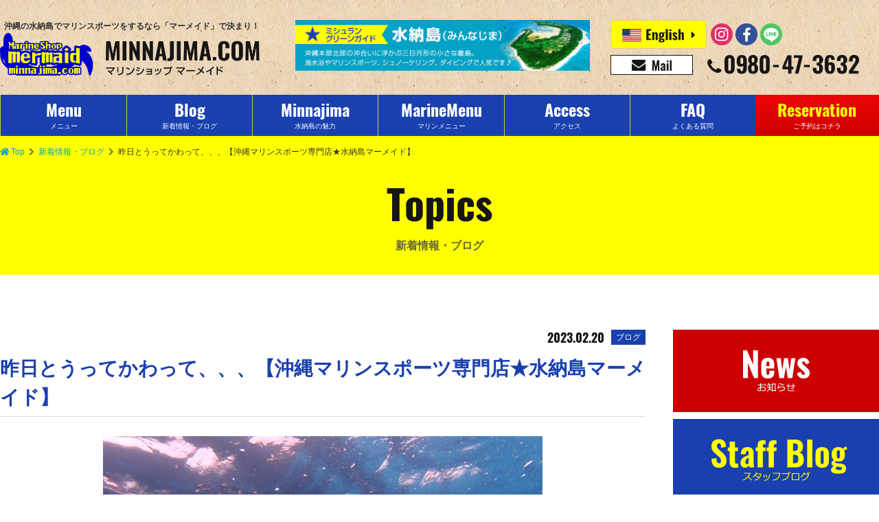

--- FILE ---
content_type: text/html; charset=UTF-8
request_url: https://www.minnajima.com/184915
body_size: 14135
content:
<!DOCTYPE html>
<html lang="ja">
<head>
<meta charset="UTF-8">
<meta http-equiv="X-UA-Compatible" content="IE=edge,chrome=1">
<meta name="viewport" content="width=device-width, initial-scale=1">


<title>昨日とうってかわって、、、【沖縄マリンスポーツ専門店★水納島マーメイド】 | マリンショップ  マーメイド（沖縄・水納島・パラセ―リング・ホエールウォッチング）</title>
<meta name="description" content="はいさ〜〜〜い&#x1f33a;本日は、強風の影響で海洋状況不良のため、パラセーリング、ホエールウォッチングは欠航となってしまいましたご予約されていた方大変申し訳ございませんm(_">
<meta name="keywords" content="シュノーケリング,ダイビング,マリンスポーツ,沖縄,離島">
<meta name="author" content="マリンショップ  マーメイド（沖縄・水納島・パラセ―リング・ホエールウォッチング）">
<meta name="copyright" content="マリンショップ  マーメイド（沖縄・水納島・パラセ―リング・ホエールウォッチング）">
<link rel="prefetch" href="https://cdnjs.cloudflare.com/ajax/libs/font-awesome/5.9.0/css/all.min.css">
<link rel="prefetch" href="https://connect.facebook.net/ja_JP/sdk.js#xfbml=1&amp;version=v5.0&amp;appId=602895119791949&amp;autoLogAppEvents=1">
<link rel="stylesheet" href="https://cdnjs.cloudflare.com/ajax/libs/font-awesome/5.9.0/css/all.min.css" media="all" integrity="sha256-UzFD2WYH2U1dQpKDjjZK72VtPeWP50NoJjd26rnAdUI=" crossorigin="anonymous">
<link rel="stylesheet" href="https://www.minnajima.com/wp/wp-content/themes/mermaid/src/css/common.css?mod=2020012802" media="all">
<link rel="stylesheet" href="https://www.minnajima.com/wp/wp-content/themes/mermaid/src/css/detail.css?mod=20191128" media="all">
<link rel="stylesheet" href="https://www.minnajima.com/wp/wp-content/themes/mermaid/src/css/sidebar.css" media="all">
<meta property="og:title" content="昨日とうってかわって、、、【沖縄マリンスポーツ専門店★水納島マーメイド】">
<meta property="og:url" content="https://www.minnajima.com/184915">
<meta property="og:description" content="はいさ〜〜〜い&#x1f33a;本日は、強風の影響で海洋状況不良のため、パラセーリング、ホエールウォッチングは欠航となってしまいましたご予約されていた方大変申し訳ございませんm(_">
<meta property="og:image" content="https://www.minnajima.com/wp/wp-content/themes/mermaid/src/img/common/ogp.png">
<meta property="og:type" content="article">
<meta property="og:site_name" content="マリンショップ  マーメイド（沖縄・水納島・パラセ―リング・ホエールウォッチング）">
<meta name="twitter:card" content="summary_large_image">
<link rel="icon" href="https://www.minnajima.com/favicon.ico">
<link rel="apple-touch-icon-precomposed" sizes="57x57" href="https://www.minnajima.com/wp/wp-content/themes/mermaid/res/img/favicons/apple-touch-icon-57x57.png">
<link rel="apple-touch-icon-precomposed" sizes="72x72" href="https://www.minnajima.com/wp/wp-content/themes/mermaid/res/img/favicons/apple-touch-icon-72x72.png">
<link rel="apple-touch-icon-precomposed" sizes="114x114" href="https://www.minnajima.com/wp/wp-content/themes/mermaid/res/img/favicons/apple-touch-icon-114x114.png">
<link rel="apple-touch-icon-precomposed" sizes="144x144" href="https://www.minnajima.com/wp/wp-content/themes/mermaid/res/img/favicons/apple-touch-icon-144x144.png">
<link rel="apple-touch-icon-precomposed" sizes="152x152" href="https://www.minnajima.com/wp/wp-content/themes/mermaid/res/img/favicons/apple-touch-icon-152x152.png">
<script>
  (function(i,s,o,g,r,a,m){i['GoogleAnalyticsObject']=r;i[r]=i[r]||function(){
  (i[r].q=i[r].q||[]).push(arguments)},i[r].l=1*new Date();a=s.createElement(o),
  m=s.getElementsByTagName(o)[0];a.async=1;a.src=g;m.parentNode.insertBefore(a,m)
  })(window,document,'script','//www.google-analytics.com/analytics.js','ga');

  ga('create', 'UA-72083023-1', 'auto');
  ga('send', 'pageview');
</script>
<script type="text/javascript">
var gaJsHost = (("https:" == document.location.protocol) ? "https://ssl." : "http://www.");
document.write(unescape("%3Cscript src='" + gaJsHost + "google-analytics.com/ga.js' type='text/javascript'%3E%3C/script%3E"));
</script>
<script type="text/javascript">
try {
var pageTracker = _gat._getTracker("UA-5406278-55");
pageTracker._trackPageview();
} catch(err) {}</script>
<!-- Google Tag Manager -->
<script>(function(w,d,s,l,i){w[l]=w[l]||[];w[l].push({'gtm.start':
new Date().getTime(),event:'gtm.js'});var f=d.getElementsByTagName(s)[0],
j=d.createElement(s),dl=l!='dataLayer'?'&l='+l:'';j.async=true;j.src=
'https://www.googletagmanager.com/gtm.js?id='+i+dl;f.parentNode.insertBefore(j,f);
})(window,document,'script','dataLayer','GTM-M6GNK4L');</script>
<!-- End Google Tag Manager -->
<!-- Google tag (gtag.js) -->
<script async src="https://www.googletagmanager.com/gtag/js?id=G-0CJFQ5Z813"></script>
<script>
  window.dataLayer = window.dataLayer || [];
  function gtag(){dataLayer.push(arguments);}
  gtag('js', new Date());

  gtag('config', 'G-0CJFQ5Z813');
</script>
</head>
</head>
<body class="is-prepare">
<!-- Google Tag Manager (noscript) -->
<noscript><iframe src="https://www.googletagmanager.com/ns.html?id=GTM-M6GNK4L" height="0" width="0" style="display:none;visibility:hidden"></iframe></noscript>
<!-- End Google Tag Manager (noscript) -->
	<div class="wrapper">
		<header class="header release-background">
			<div class="header__inner flex-middle">
				<h1 class="header__logo"><a class="header__link" href="https://www.minnajima.com"><span class="header__catchcopy">沖縄の水納島でマリンスポーツをするなら「マーメイド」で決まり！</span><span class="header__image"><img src="https://www.minnajima.com/wp/wp-content/uploads/2019/11/logo_mermaid.png" alt="マリンショップ  マーメイド（沖縄・水納島・パラセ―リング・ホエールウォッチング）ロゴ画像"></span></a></h1>
				<div class="header__content -mini">
					<ul class="flex-middle">
						<li class="reserve"><a href="https://www.minnajima.com/reservation"><img class="lazyload" src="https://www.minnajima.com/wp/wp-content/themes/mermaid/src/img/common/dummy.gif" data-src="https://www.minnajima.com/wp/wp-content/themes/mermaid/src/img/common/icon_reservation.svg" alt="予約"></a></li>
						<li class="menu">
							<button class="menu__button bg-blue" id="js_menu" data-target-element="js_nav"><span class="menu__button-line top"></span><span class="menu__button-line center"></span><span class="menu__button-line bottom"></span></button>
						</li>
					</ul>
				</div>
				<!-- /.header__content.-mini-->
				<div class="header__content -regular"><a class="header__banner" href="https://www.minnajima.com/#michelin"><img  class="lazyload" src="https://www.minnajima.com/wp/wp-content/themes/mermaid/src/img/common/dummy.gif" data-src="https://www.minnajima.com/wp/wp-content/themes/mermaid/src/img/common/bn/bns_gototravel.gif" alt="ミシュラングリーンガイド 水納島"></a>
					<div class="header__communication">
						<div class="header__langsns flex-middle">
							<ul class="header__lang flex-middle">
								<li><a href="https://www.minnajima.com/en/"><img class="lazyload" src="https://www.minnajima.com/wp/wp-content/themes/mermaid/src/img/common/dummy.gif" data-src="https://www.minnajima.com/wp/wp-content/themes/mermaid/src/img/common/icon_english.svg" alt="English"></a></li>
								<!--<li><a href="https://www.okinawaobaksa.com/lp/minnajima.php"><img class="lazyload" src="https://www.minnajima.com/wp/wp-content/themes/mermaid/src/img/common/dummy.gif" data-src="https://www.minnajima.com/wp/wp-content/themes/mermaid/src/img/common/icon_korea.svg" alt="한국"></a></li>-->
							</ul>
							<ul class="header__sns flex-middle">
								<li><a href="https://www.instagram.com/mermaid.minnajima/" target="_blank"><img class="lazyload" src="https://www.minnajima.com/wp/wp-content/themes/mermaid/src/img/common/dummy.gif" data-src="https://www.minnajima.com/wp/wp-content/themes/mermaid/src/img/common/icon_instagram.svg" alt="Instagram"></a></li>
								<li><a href="https://www.facebook.com/minnajimamermaid/" target="_blank"><img class="lazyload" src="https://www.minnajima.com/wp/wp-content/themes/mermaid/src/img/common/dummy.gif" data-src="https://www.minnajima.com/wp/wp-content/themes/mermaid/src/img/common/icon_facebook.svg" alt="Facebook"></a></li>
								<li><a href="https://lin.ee/l9nnCCL" target="_blank"><img class="lazyload" src="https://www.minnajima.com/wp/wp-content/themes/mermaid/src/img/common/dummy.gif" data-src="https://www.minnajima.com/wp/wp-content/themes/mermaid/src/img/common/icon_line.svg" alt="LINE"></a></li>								
							</ul>
						</div>
						<!-- /.header__langsns-->
						<div class="header__contact">
							<ul class="flex-middle">
								<li><a href="mailto:mermaid@minnajima.com"><img class="lazyload" src="https://www.minnajima.com/wp/wp-content/themes/mermaid/src/img/common/dummy.gif" data-src="https://www.minnajima.com/wp/wp-content/themes/mermaid/src/img/common/icon_mail.svg" alt="mermaid@minnajima.com"></a></li>
								<li><a href="tel:0980473632"><img class="lazyload" src="https://www.minnajima.com/wp/wp-content/themes/mermaid/src/img/common/dummy.gif" data-src="https://www.minnajima.com/wp/wp-content/themes/mermaid/src/img/common/icon_tel.svg?mod=20191216" alt="0980-47-3632"></a></li>
							</ul>
						</div>
						<!-- /.header__contact-->
					</div>
					<!-- /.header__communication-->
				</div>
				<!-- /.header__content.-redular-->
			</div>
		</header>
		<!-- /.header-->
		<div class="nav-mini release-background" id="js_nav">
			<div class="nav-mini__inner">
				<ul class="nav-mini__lang flex-top-between-wrap">
					<li><a href="https://www.minnajima.com/en/"><img class="lazyload" src="https://www.minnajima.com/wp/wp-content/themes/mermaid/src/img/common/dummy.gif" data-src="https://www.minnajima.com/wp/wp-content/themes/mermaid/src/img/common/icon_english.svg" alt="English"></a></li>
					<!--<li><a href="https://www.okinawaobaksa.com/lp/minnajima.php"><img class="lazyload" src="https://www.minnajima.com/wp/wp-content/themes/mermaid/src/img/common/dummy.gif" data-src="https://www.minnajima.com/wp/wp-content/themes/mermaid/src/img/common/icon_korea.svg" alt="한국"></a></li>-->
					<li><a href="https://www.minnajima.com/#michelin"><img class="lazyload" src="https://www.minnajima.com/wp/wp-content/themes/mermaid/src/img/common/dummy.gif" data-src="https://www.minnajima.com/wp/wp-content/themes/mermaid/src/img/common/bn/bns_gototravel.gif" alt="ミシュラングリーンガイド 水納島"></a></li>
				</ul>
				<ul class="nav-mini__list">
					<li><a href="https://www.minnajima.com/menu">メニュー（水納島・瀬底島）</a></li>
					<li><a href="https://www.minnajima.com/topics">新着情報・ブログ</a></li>
					<li><a href="https://www.minnajima.com/faq">よくある質問・お問い合わせ</a></li>
					<li><a href="https://www.minnajima.com/what-minnajima">水納島の魅力</a></li>
					<li><a href="https://www.minnajima.com/loghouse">水納島ログハウス</a></li>
					<li><a href="https://www.minnajima.com/access">アクセスマップ</a></li>
					<li><a href="https://www.minnajima.com/reservation">ご予約はコチラ</a></li>
					<li><a href="https://www.minnajima.com/contact">会社概要</a></li>
				</ul>
				<ul class="nav-mini__contact flex-top-center">
					<li><a href="/reservation"><i class="far fa-calendar-check"></i><span>各種ご予約</span></a></li>
					<li><a href="mailto:mermaid@minnajima.com"><i class="fa fa-envelope"></i><span>お問い合わせ</span></a></li>
				</ul>
				<div class="nav-mini__tel">
					<dl>
						<dt>お気軽にお問い合わせください。</dt>
						<dd><a href="tel:0980473632"><img class="lazyload" src="https://www.minnajima.com/wp/wp-content/themes/mermaid/src/img/common/dummy.gif" data-src="https://www.minnajima.com/wp/wp-content/themes/mermaid/src/img/common/icon_tel_white.svg" alt="0980-47-3632"></a></dd>
					</dl>
				</div>
				<ul class="nav-mini__sns flex-middle-center">
					<li><a href="https://www.instagram.com/mermaid.minnajima/" target="_blank"><img class="lazyload" src="https://www.minnajima.com/wp/wp-content/themes/mermaid/src/img/common/dummy.gif" data-src="https://www.minnajima.com/wp/wp-content/themes/mermaid/src/img/common/icon_instagram.svg" alt="Instagram"></a></li>
					<li><a href="https://www.facebook.com/minnajimamermaid/" target="_blank"><img class="lazyload" src="https://www.minnajima.com/wp/wp-content/themes/mermaid/src/img/common/dummy.gif" data-src="https://www.minnajima.com/wp/wp-content/themes/mermaid/src/img/common/icon_facebook.svg" alt="Facebook"></a></li>
					<li><a href="https://lin.ee/l9nnCCL" target="_blank"><img class="lazyload" src="https://www.minnajima.com/wp/wp-content/themes/mermaid/src/img/common/dummy.gif" data-src="https://www.minnajima.com/wp/wp-content/themes/mermaid/src/img/common/icon_line.svg" alt="LINE"></a></li>					
				</ul>
			</div>
		</div>
		<!-- /.nav-mini-->
		<div class="nav-regular release-background">
			<ul class="nav-regular__list flex-middle">
				<li><a href="https://www.minnajima.com/menu">
					<dl>
						<dt class="oswald-bold">Menu</dt>
						<dd>メニュー</dd>
					</dl>
				</a></li>
				<li><a href="https://www.minnajima.com/topics">
					<dl>
						<dt class="oswald-bold">Blog</dt>
						<dd>新着情報・ブログ</dd>
					</dl>
				</a></li>
				<li><a href="https://www.minnajima.com/what-minnajima">
					<dl>
						<dt class="oswald-bold">Minnajima</dt>
						<dd>水納島の魅力</dd>
					</dl>
				</a></li>
				<li><a href="https://www.minnajima.com/option">
					<dl>
						<dt class="oswald-bold">MarineMenu</dt>
						<dd>マリンメニュー</dd>
					</dl>
				</a></li>
				<li><a href="https://www.minnajima.com/access">
					<dl>
						<dt class="oswald-bold">Access</dt>
						<dd>アクセス</dd>
					</dl>
				</a></li>
				<li><a href="https://www.minnajima.com/faq">
					<dl>
						<dt class="oswald-bold">FAQ</dt>
						<dd>よくある質問</dd>
					</dl>
				</a></li>
				<li><a href="https://www.minnajima.com/reservation">
					<dl>
						<dt class="oswald-bold">Reservation</dt>
						<dd>ご予約はコチラ</dd>
					</dl>
				</a></li>
			</ul>
		</div>
		<!-- /.nav-regular-->
		<div class="main">
			<ul class="breadcrumb flex-middle-left">
				<li><a class="-custom-link" href="https://www.minnajima.com"><i class="fa fa-home"></i>Top</a></li>
				<li><a class="-custom-link" href="https://www.minnajima.com/topics">新着情報・ブログ</a></li>
				<li><span>昨日とうってかわって、、、【沖縄マリンスポーツ専門店★水納島マーメイド】</span></li>
			</ul>
			<h2 class="page-title release-background"><span class="page-title -en oswald-bold">Topics</span><span class="page-title -ja">新着情報・ブログ</span></h2>
			<div class="column02">
				<article class="column-main detail -blog">
					<dl class="detail__article-info flex-middle-right">
						<dt class="oswald-bold">2023.02.20</dt>
						<dd>ブログ</dd>
					</dl>
					<h3 class="detail__title">昨日とうってかわって、、、【沖縄マリンスポーツ専門店★水納島マーメイド】</h3>
					<div class="detail__eyecatch"><img src="https://www.minnajima.com/wp/wp-content/uploads/2023/02/24_large.jpg" alt="昨日とうってかわって、、、【沖縄マリンスポーツ専門店★水納島マーメイド】"></div>
					<div class="detail__content">
					<p>はいさ〜〜〜い&#x1f33a;</p>
<p>本日は、強風の影響で海洋状況不良のため、パラセーリング、ホエールウォッチングは欠航となってしまいました<img style="margin-left: 3px; margin-right: 3px; vertical-align: middle;" src="https://www.minnajima.com/wp/wp-content/plugins/typepad-emoji-for-tinymce/icons/07/crying.gif" width="16" height="16" /></p>
<p>ご予約されていた方大変申し訳ございませんm(_ _)m</p>
<p>また、機会がありましたら、是非ご予約お待ちしています<img style="margin-left: 3px; margin-right: 3px; vertical-align: middle;" src="https://www.minnajima.com/wp/wp-content/plugins/typepad-emoji-for-tinymce/icons/07/confident.gif" width="16" height="16" /></p>
<p>.</p>
<p>北風に強いゴリラチョップでは、シュノーケリング、ダイビング催行してきました<img style="margin-left: 3px; margin-right: 3px; vertical-align: middle;" src="https://www.minnajima.com/wp/wp-content/plugins/typepad-emoji-for-tinymce/icons/01/pisces.gif" width="16" height="16" /></p>
<p>シュノーケリングは、韓国人のお二人<img style="margin-left: 3px; margin-right: 3px; vertical-align: middle;" src="https://www.minnajima.com/wp/wp-content/plugins/typepad-emoji-for-tinymce/icons/04/scissors.gif" width="16" height="16" /></p>
<p>泳ぐのも日本語もとっても上手でした！<img style="margin-left: 3px; margin-right: 3px; vertical-align: middle;" src="https://www.minnajima.com/wp/wp-content/plugins/typepad-emoji-for-tinymce/icons/06/heart04.gif" width="16" height="16" /></p>
<p>お二人の時はまだ人が少なめで泳ぎやすかったですが、次第に沢山の人でいっぱいのゴリラチョップでしたよ〜⸜( *´꒳`*)⸝</p>
<p>ダイビングは、大学生の5人組&#x1f60e;</p>
<p>仲がとっても良さそうで楽しそうでした<img style="margin-left: 3px; margin-right: 3px; vertical-align: middle;" src="https://www.minnajima.com/wp/wp-content/plugins/typepad-emoji-for-tinymce/icons/07/happy02.gif" width="16" height="16" /></p>
<p>インストラクターが泳ぐの上手だったよ！と言ってましたよ〜<img style="margin-left: 3px; margin-right: 3px; vertical-align: middle;" src="https://www.minnajima.com/wp/wp-content/plugins/typepad-emoji-for-tinymce/icons/07/smile.gif" width="16" height="16" /><img style="margin-left: 3px; margin-right: 3px; vertical-align: middle;" src="https://www.minnajima.com/wp/wp-content/plugins/typepad-emoji-for-tinymce/icons/06/heart01.gif" width="16" height="16" /></p>
<p>ゴリラチョップは、お魚もいっぱいで今日も綺麗でした<img style="margin-left: 3px; margin-right: 3px; vertical-align: middle;" src="https://www.minnajima.com/wp/wp-content/plugins/typepad-emoji-for-tinymce/icons/09/shine.gif" width="16" height="16" /></p>
<p>本日は少し寒かったと思うので、風邪を引かないようにお身体温めて、</p>
<p>この後の沖縄観光も楽しんでください<img style="margin-left: 3px; margin-right: 3px; vertical-align: middle;" src="https://www.minnajima.com/wp/wp-content/plugins/typepad-emoji-for-tinymce/icons/09/notes.gif" width="16" height="16" /></p>
<p>.</p>
<p>それでは本日の写真をupしていきます<img src="https://www.minnajima.com/wp/wp-content/plugins/typepad-emoji-for-tinymce/icons/06/heart04.gif" width="16" height="16" /><br />
下記のURLをクリックしてダウンロードしてくださいね<img src="https://www.minnajima.com/wp/wp-content/plugins/typepad-emoji-for-tinymce/icons/10/sign03.gif" width="16" height="16" /><img src="https://www.minnajima.com/wp/wp-content/plugins/typepad-emoji-for-tinymce/icons/04/scissors.gif" width="16" height="16" /></p>
<p><strong style="color: #ff0000; font-size: 2em;">◆◆◆◆◆◆◆◆◆◆◆◆◆◆◆◆</strong></p>
<h2><strong>本島北部プラン・ダイビング/</strong><strong>Diving</strong><strong>&#x1f33a;</strong></h2>
<p>写真のダウンロードはこちらから<img src="https://www.minnajima.com/wp/wp-content/plugins/typepad-emoji-for-tinymce/icons/03/camera.gif" width="16" height="16" />↓↓</p>
<p>Download from the below links according to your allocated sessions<img src="https://www.minnajima.com/wp/wp-content/plugins/typepad-emoji-for-tinymce/icons/03/camera.gif" width="16" height="16" />↓↓<br />
【URL：<a href="http://30d.jp/mermaid30/1418">http://30d.jp/mermaid30/1418</a>】</p>
<h2><strong>本島北部プラン・</strong><strong>シュノーケリング/</strong><strong>Snorkeling&#x1f33a;</strong></h2>
<p>写真のダウンロードはこちらから<img src="https://www.minnajima.com/wp/wp-content/plugins/typepad-emoji-for-tinymce/icons/03/camera.gif" width="16" height="16" />↓↓</p>
<p>Download from the below links according to your allocated sessions<img src="https://www.minnajima.com/wp/wp-content/plugins/typepad-emoji-for-tinymce/icons/03/camera.gif" width="16" height="16" />↓↓</p>
<p>【URL：<a href="http://30d.jp/mermaid30/1417">http://30d.jp/mermaid30/1417</a>】</p>
<h3></h3>
<p><strong style="color: #ff0000; font-size: 2em;">◆◆◆◆◆◆◆◆◆◆◆◆◆◆◆◆</strong></p>
<p>.</p>
<p>ＭＥＲＭＡＩＤは海遊びする皆さんのバディです！皆様のお越しを心よりお待ちしております<img src="https://www.minnajima.com/wp/wp-content/plugins/typepad-emoji-for-tinymce/icons/01/sun.gif" width="16" height="16" /></p>
<p>2月20日のブログでした<img src="https://www.minnajima.com/wp/wp-content/plugins/typepad-emoji-for-tinymce/icons/10/sign03.gif" width="16" height="16" /><img src="https://www.minnajima.com/wp/wp-content/plugins/typepad-emoji-for-tinymce/icons/10/sign03.gif" width="16" height="16" /></p>
<h3><strong>お気軽にお問い合わせください</strong><strong><img src="https://www.minnajima.com/wp/wp-content/plugins/typepad-emoji-for-tinymce/icons/04/telephone.gif" width="16" height="16" /></strong></h3>
<p>事務所携帯(8：00～21：00)<br />
①<a href="tel:09059289569">090-5928-9569 </a>②<a href="tel:09059231515">090-5923-1515</a></p>
<p>北部パラセーリング現場携帯(8：00～17：00)<br />
<a href="tel:08017313029">080-1731-3029</a></p>
<p>水納島・北部ダイビング＆シュノーケリング現場携帯(8：00～17：00)<br />
<a href="tel:08027984327">080-2798-4327</a></p>
<p>.</p>
<p>マーメイド公式SNS絶賛更新中<img src="https://www.minnajima.com/wp/wp-content/plugins/typepad-emoji-for-tinymce/icons/07/smile.gif" width="16" height="16" /><img src="https://www.minnajima.com/wp/wp-content/plugins/typepad-emoji-for-tinymce/icons/10/up.gif" width="16" height="16" /><br />
チェックして下さいね<img src="https://www.minnajima.com/wp/wp-content/plugins/typepad-emoji-for-tinymce/icons/11/tulip.gif" width="16" height="16" /><img src="https://www.minnajima.com/wp/wp-content/plugins/typepad-emoji-for-tinymce/icons/11/tulip.gif" width="16" height="16" /></p>
					</div>
					<!-- /.detail__content -->
					<dl class="detail__category flex-top-wrap">
						<dt><i class="fas fa-folder"></i> カテゴリー：</dt>
						<dd><a href="https://www.minnajima.com/category/blog"><span>スタッフブログ</span></a><a href="https://www.minnajima.com/category/%e3%83%a1%e3%83%8b%e3%83%a5%e3%83%bc%e3%83%bb%e3%83%97%e3%83%a9%e3%83%b3/%e4%bd%93%e9%a8%93%e3%83%80%e3%82%a4%e3%83%93%e3%83%b3%e3%82%b0"><span>体験ダイビング</span></a><a href="https://www.minnajima.com/category/%e3%83%a1%e3%83%8b%e3%83%a5%e3%83%bc%e3%83%bb%e3%83%97%e3%83%a9%e3%83%b3/%e3%82%b7%e3%83%a5%e3%83%8e%e3%83%bc%e3%82%b1%e3%83%aa%e3%83%b3%e3%82%b0"><span>シュノーケリング</span></a><a href="https://www.minnajima.com/category/%e3%83%a1%e3%83%8b%e3%83%a5%e3%83%bc%e3%83%bb%e3%83%97%e3%83%a9%e3%83%b3/marinesports"><span>マリンスポーツ</span></a><a href="https://www.minnajima.com/category/%e3%83%a1%e3%83%8b%e3%83%a5%e3%83%bc%e3%83%bb%e3%83%97%e3%83%a9%e3%83%b3/%e6%9c%ac%e5%b3%b6%e5%8c%97%e9%83%a8%e3%83%97%e3%83%a9%e3%83%b3"><span>本島北部プラン</span></a><a href="https://www.minnajima.com/category/%e3%83%a1%e3%83%8b%e3%83%a5%e3%83%bc%e3%83%bb%e3%83%97%e3%83%a9%e3%83%b3/%e7%80%ac%e5%ba%95%e8%bf%91%e6%b5%b7"><span>瀬底近海</span></a><a href="https://www.minnajima.com/category/%e3%83%a1%e3%83%8b%e3%83%a5%e3%83%bc%e3%83%bb%e3%83%97%e3%83%a9%e3%83%b3/%e3%82%b4%e3%83%aa%e3%83%a9%e3%83%81%e3%83%a7%e3%83%83%e3%83%97"><span>ゴリラチョップ</span></a>						</dd>
					</dl>
					<dl class="detail__tag flex-top-wrap">
						<dt><i class="fas fa-tag"></i> タグ</dt>
						<dd><a href="https://www.minnajima.com/tag/%e3%82%b7%e3%83%a5%e3%83%8e%e3%83%bc%e3%82%b1%e3%83%aa%e3%83%b3%e3%82%b0"><span>シュノーケリング</span></a><a href="https://www.minnajima.com/tag/%e3%83%80%e3%82%a4%e3%83%93%e3%83%b3%e3%82%b0"><span>ダイビング</span></a><a href="https://www.minnajima.com/tag/%e3%83%9e%e3%83%aa%e3%83%b3%e3%82%b9%e3%83%9d%e3%83%bc%e3%83%84"><span>マリンスポーツ</span></a><a href="https://www.minnajima.com/tag/%e6%b2%96%e7%b8%84"><span>沖縄</span></a><a href="https://www.minnajima.com/tag/%e9%9b%a2%e5%b3%b6"><span>離島</span></a>						</dd>
					</dl>
				</article>
				<!-- /.column-main -->
				<aside class="column-sub sidebar">
					<div class="sidebox">
						<div class="news"><a href="https://www.minnajima.com/category/news">
							<h5><img class="lazyload" src="https://www.minnajima.com/wp/wp-content/themes/mermaid/src/img/common/dummy.gif" data-src="https://www.minnajima.com/wp/wp-content/themes/mermaid/src/img/common/bn/bn_news.jpg" alt="NEWS"></h5>
						</a></div>
						<div class="blog"><a href="https://www.minnajima.com/category/blog">
							<h5><img class="lazyload" src="https://www.minnajima.com/wp/wp-content/themes/mermaid/src/img/common/dummy.gif" data-src="https://www.minnajima.com/wp/wp-content/themes/mermaid/src/img/common/bn/bn_blog.jpg" alt="Staff Blog"></h5>
						</a></div>
					</div>
					<div class="search sidebox">
						<form class="flex-top" action="https://www.minnajima.com/" method="GET">
							<input type="text" placeholder="キーワード検索" name="s" value="">
							<label><i class="fas fa-search"></i><input type="submit" value="送信"></label>
						</form>
					</div>
					<div class="latest sidebox">
						<h5 class="sidebar__title">新着記事</h5>
						<div class="latest__list">
							<div class="latest__block"><a href="https://www.minnajima.com/197546">
								<p class="oswald-bold">2026.01.17</p>
								<h6>連日20℃超えの冬&#x1f455;【沖縄マリンスポーツ専門店★水納島マーメイド】</h6>
							</a></div>
							<div class="latest__block"><a href="https://www.minnajima.com/197544">
								<p class="oswald-bold">2026.01.16</p>
								<h6>昨日に引き続きいい天気&#x2600;【沖縄マリンスポーツ専門店★水納島マーメイド】</h6>
							</a></div>
							<div class="latest__block"><a href="https://www.minnajima.com/197542">
								<p class="oswald-bold">2026.01.15</p>
								<h6>コンディション抜群&#x1f31e;【沖縄マリンスポーツ専門店★水納島マーメイド】</h6>
							</a></div>
						</div>
					</div>
<div class="sidebox">
<div id="calendar-wrap" class="calendar_wrap">
<table id="wp-calendar">
<caption class="calendar_caption">
<a href="https://www.minnajima.com/date/2025/12" class="calendar_prev"><i class="fas fa-angle-left"></i>前月</a>
<span>2026年1月</span>
</caption>
<thead>
<tr>
		<th scope="col" title="月曜日">月</th>
		<th scope="col" title="火曜日">火</th>
		<th scope="col" title="水曜日">水</th>
		<th scope="col" title="木曜日">木</th>
		<th scope="col" title="金曜日">金</th>
		<th scope="col" title="土曜日">土</th>
		<th scope="col" title="日曜日">日</th>
</tr>
</thead>
<tfoot>
<tr>
		<td colspan="3" id="next" class="pad">&nbsp;</td></tr></tfoot><tbody><tr>
		<td colspan="3" class="pad">&nbsp;</td><td><a href="https://www.minnajima.com/date/2026/01/01" aria-label="2026年1月1日 に投稿を公開">1</a></td><td><a href="https://www.minnajima.com/date/2026/01/02" aria-label="2026年1月2日 に投稿を公開">2</a></td><td><a href="https://www.minnajima.com/date/2026/01/03" aria-label="2026年1月3日 に投稿を公開">3</a></td><td><a href="https://www.minnajima.com/date/2026/01/04" aria-label="2026年1月4日 に投稿を公開">4</a></td>
	</tr>
	<tr>
		<td><a href="https://www.minnajima.com/date/2026/01/05" aria-label="2026年1月5日 に投稿を公開">5</a></td><td><a href="https://www.minnajima.com/date/2026/01/06" aria-label="2026年1月6日 に投稿を公開">6</a></td><td><a href="https://www.minnajima.com/date/2026/01/07" aria-label="2026年1月7日 に投稿を公開">7</a></td><td><a href="https://www.minnajima.com/date/2026/01/08" aria-label="2026年1月8日 に投稿を公開">8</a></td><td><a href="https://www.minnajima.com/date/2026/01/09" aria-label="2026年1月9日 に投稿を公開">9</a></td><td><a href="https://www.minnajima.com/date/2026/01/10" aria-label="2026年1月10日 に投稿を公開">10</a></td><td><a href="https://www.minnajima.com/date/2026/01/11" aria-label="2026年1月11日 に投稿を公開">11</a></td>
	</tr>
	<tr>
		<td><a href="https://www.minnajima.com/date/2026/01/12" aria-label="2026年1月12日 に投稿を公開">12</a></td><td><a href="https://www.minnajima.com/date/2026/01/13" aria-label="2026年1月13日 に投稿を公開">13</a></td><td><a href="https://www.minnajima.com/date/2026/01/14" aria-label="2026年1月14日 に投稿を公開">14</a></td><td><a href="https://www.minnajima.com/date/2026/01/15" aria-label="2026年1月15日 に投稿を公開">15</a></td><td><a href="https://www.minnajima.com/date/2026/01/16" aria-label="2026年1月16日 に投稿を公開">16</a></td><td id="today"><a href="https://www.minnajima.com/date/2026/01/17" aria-label="2026年1月17日 に投稿を公開">17</a></td><td>18</td>
	</tr>
	<tr>
		<td>19</td><td>20</td><td>21</td><td>22</td><td>23</td><td>24</td><td>25</td>
	</tr>
	<tr>
		<td>26</td><td>27</td><td>28</td><td>29</td><td>30</td><td>31</td>
		<td class="pad" colspan="1">&nbsp;</td>
	</tr>
	</tbody>
	</table>
</div>
</div><!-- /.sidebox -->
					<div class="shop sidebox">
						<h5 class="sidebar__title">ショップ紹介</h5>
						<div class="shop__lead">
							<p>沖縄のホエールウォッチング＆</p>
							<p>水納島マリンスポーツなら、</p>
							<p>海遊び専門店マーメイド！</p>
						</div>
						<div class="shop__image"><img class="lazyload" src="https://www.minnajima.com/wp/wp-content/themes/mermaid/src/img/common/dummy.gif" data-src="https://www.minnajima.com/wp/wp-content/themes/mermaid/src/img/topics/img_profile.jpg" alt="マリンショップメーメイドプロフィール画像"></div>
						<div class="shop__appeal">
							<p>「海の未体験ゾーン」へ皆様をご案内！</p>
							<p>マーメイドは海遊びするあなたのバディです。</p>
							<p>皆様のお越しを心よりお待ちしております。</p>
						</div>
						<div class="shop__service">
							<p><span>沖縄の離島・水納島のマリンスポーツ／</span><span>ダイビング／</span><span>シュノーケル／</span><span>パラセール／</span><span>ファンダイビング／</span><span>海水浴／</span><span>ファンダイビング／</span><span>ホエールウォッチング</span></p>
						</div>
					</div>
					<div class="sidebox accordion">
						<h5 class="sidebar__title">カテゴリー</h5>
						<ul class="js_side_accordion accordion">
						<li><a class="-link" href="https://www.minnajima.com/category/%e3%82%b6%e3%83%88%e3%82%a6%e3%82%af%e3%82%b8%e3%83%a9">ザトウクジラ</a></li>
						<li><a class="-link" href="https://www.minnajima.com/category/%e6%b0%b4%e7%b4%8d%e5%b3%b6">水納島</a></li>
						<li><a class="-link" href="https://www.minnajima.com/category/%e6%b0%b4%e7%b4%8d%e5%b3%b6%e3%83%84%e3%82%a2%e3%83%bc">水納島ツアー</a></li>
						<li><a class="-link" href="https://www.minnajima.com/category/%e3%82%af%e3%82%b8%e3%83%a9">クジラ</a></li>
						<li><a class="-link" href="https://www.minnajima.com/category/blog">スタッフブログ</a></li>
						<li class="accordion__parent"><span class="-mark">[+]</span><a class="-link" href="https://www.minnajima.com/category/news">お知らせトピックス</a>
							<ul class="accordion__child">
							<li><a href="https://www.minnajima.com/category/news/%e3%81%8a%e5%ae%a2%e6%a7%98%e3%81%ae%e5%a3%b0">お客様の声</a></li>
							<li><a href="https://www.minnajima.com/category/news/%e6%b1%82%e4%ba%ba%e6%83%85%e5%a0%b1">求人情報</a></li>
							<li><a href="https://www.minnajima.com/category/news/%ed%95%9c%ea%b5%ad%ec%96%b4">한국어</a></li>
							</ul><!-- /.accordion__child -->
						</li>
						<li class="accordion__parent"><span class="-mark">[+]</span><a class="-link" href="https://www.minnajima.com/category/%e3%83%a1%e3%83%8b%e3%83%a5%e3%83%bc%e3%83%bb%e3%83%97%e3%83%a9%e3%83%b3">メニュー・プラン</a>
							<ul class="accordion__child">
							<li><a href="https://www.minnajima.com/category/%e3%83%a1%e3%83%8b%e3%83%a5%e3%83%bc%e3%83%bb%e3%83%97%e3%83%a9%e3%83%b3/minnajima">水納島ツアー</a></li>
							<li><a href="https://www.minnajima.com/category/%e3%83%a1%e3%83%8b%e3%83%a5%e3%83%bc%e3%83%bb%e3%83%97%e3%83%a9%e3%83%b3/%e3%83%9b%e3%82%a8%e3%83%bc%e3%83%ab%e3%82%a6%e3%82%a9%e3%83%83%e3%83%81%e3%83%b3%e3%82%b0">ホエールウォッチング</a></li>
							<li><a href="https://www.minnajima.com/category/%e3%83%a1%e3%83%8b%e3%83%a5%e3%83%bc%e3%83%bb%e3%83%97%e3%83%a9%e3%83%b3/%e3%83%91%e3%83%a9%e3%82%bb%e3%83%bc%e3%83%aa%e3%83%b3%e3%82%b0">パラセーリング</a></li>
							<li><a href="https://www.minnajima.com/category/%e3%83%a1%e3%83%8b%e3%83%a5%e3%83%bc%e3%83%bb%e3%83%97%e3%83%a9%e3%83%b3/%e4%bd%93%e9%a8%93%e3%83%80%e3%82%a4%e3%83%93%e3%83%b3%e3%82%b0">体験ダイビング</a></li>
							<li><a href="https://www.minnajima.com/category/%e3%83%a1%e3%83%8b%e3%83%a5%e3%83%bc%e3%83%bb%e3%83%97%e3%83%a9%e3%83%b3/%e3%82%b7%e3%83%a5%e3%83%8e%e3%83%bc%e3%82%b1%e3%83%aa%e3%83%b3%e3%82%b0">シュノーケリング</a></li>
							<li><a href="https://www.minnajima.com/category/%e3%83%a1%e3%83%8b%e3%83%a5%e3%83%bc%e3%83%bb%e3%83%97%e3%83%a9%e3%83%b3/marinesports">マリンスポーツ</a></li>
							<li><a href="https://www.minnajima.com/category/%e3%83%a1%e3%83%8b%e3%83%a5%e3%83%bc%e3%83%bb%e3%83%97%e3%83%a9%e3%83%b3/sup">sup</a></li>
							<li><a href="https://www.minnajima.com/category/%e3%83%a1%e3%83%8b%e3%83%a5%e3%83%bc%e3%83%bb%e3%83%97%e3%83%a9%e3%83%b3/%e3%82%b0%e3%83%a9%e3%82%b9%e3%83%9c%e3%83%bc%e3%83%88">グラスボート</a></li>
							<li><a href="https://www.minnajima.com/category/%e3%83%a1%e3%83%8b%e3%83%a5%e3%83%bc%e3%83%bb%e3%83%97%e3%83%a9%e3%83%b3/%e3%82%b9%e3%82%ad%e3%83%b3%e3%83%80%e3%82%a4%e3%83%93%e3%83%b3%e3%82%b0">スキンダイビング</a></li>
							<li><a href="https://www.minnajima.com/category/%e3%83%a1%e3%83%8b%e3%83%a5%e3%83%bc%e3%83%bb%e3%83%97%e3%83%a9%e3%83%b3/%e3%83%95%e3%82%a1%e3%83%b3%e3%83%80%e3%82%a4%e3%83%93%e3%83%b3%e3%82%b0">ファンダイビング</a></li>
							<li><a href="https://www.minnajima.com/category/%e3%83%a1%e3%83%8b%e3%83%a5%e3%83%bc%e3%83%bb%e3%83%97%e3%83%a9%e3%83%b3/divinglicense">ダイビングライセンス</a></li>
							<li><a href="https://www.minnajima.com/category/%e3%83%a1%e3%83%8b%e3%83%a5%e3%83%bc%e3%83%bb%e3%83%97%e3%83%a9%e3%83%b3/%e7%b4%a0%e6%bd%9c%e3%82%8a">素潜り</a></li>
							<li><a href="https://www.minnajima.com/category/%e3%83%a1%e3%83%8b%e3%83%a5%e3%83%bc%e3%83%bb%e3%83%97%e3%83%a9%e3%83%b3/%e6%9c%ac%e5%b3%b6%e5%8c%97%e9%83%a8%e3%83%97%e3%83%a9%e3%83%b3">本島北部プラン</a></li>
							<li><a href="https://www.minnajima.com/category/%e3%83%a1%e3%83%8b%e3%83%a5%e3%83%bc%e3%83%bb%e3%83%97%e3%83%a9%e3%83%b3/%e7%80%ac%e5%ba%95%e8%bf%91%e6%b5%b7">瀬底近海</a></li>
							<li><a href="https://www.minnajima.com/category/%e3%83%a1%e3%83%8b%e3%83%a5%e3%83%bc%e3%83%bb%e3%83%97%e3%83%a9%e3%83%b3/%e3%82%b4%e3%83%aa%e3%83%a9%e3%83%81%e3%83%a7%e3%83%83%e3%83%97">ゴリラチョップ</a></li>
							<li><a href="https://www.minnajima.com/category/%e3%83%a1%e3%83%8b%e3%83%a5%e3%83%bc%e3%83%bb%e3%83%97%e3%83%a9%e3%83%b3/aonodoukutu">青の洞窟</a></li>
							</ul><!-- /.accordion__child -->
						</li>
						<li class="accordion__parent"><span class="-mark">[+]</span><a class="-link" href="https://www.minnajima.com/category/schoool">学校</a>
							<ul class="accordion__child">
							<li><a href="https://www.minnajima.com/category/schoool/schooltrip">修学旅行</a></li>
							<li><a href="https://www.minnajima.com/category/schoool/marinelearning">マリン体験学習</a></li>
							</ul><!-- /.accordion__child -->
						</li>
						</ul><!-- /.accordion -->
					</div>
<div class="tag sidebox">
<h5 class="sidebar__title">タグ</h5>
<div>
<a href="https://www.minnajima.com/tag/%e3%83%9e%e3%83%aa%e3%83%b3%e3%82%a2%e3%82%af%e3%83%86%e3%82%a3%e3%83%93%e3%83%86%e3%82%a3%e3%83%bc"><span>マリンアクティビティー</span></a>
<a href="https://www.minnajima.com/tag/%e6%b0%b4%e7%b4%8d%e5%b3%b6"><span>水納島</span></a>
<a href="https://www.minnajima.com/tag/%e3%83%8f%e3%83%9e%e3%82%af%e3%83%9e%e3%83%8e%e3%83%9f"><span>ハマクマノミ</span></a>
<a href="https://www.minnajima.com/tag/%e3%83%91%e3%83%a9%e3%82%bb%e3%83%bc%e3%83%aa%e3%83%b3%e3%82%b0"><span>パラセーリング</span></a>
<a href="https://www.minnajima.com/tag/%e3%82%b7%e3%83%a5%e3%83%8e%e3%83%bc%e3%82%b1%e3%83%aa%e3%83%b3%e3%82%b0"><span>シュノーケリング</span></a>
<a href="https://www.minnajima.com/tag/%e3%83%80%e3%82%a4%e3%83%93%e3%83%b3%e3%82%b0"><span>ダイビング</span></a>
<a href="https://www.minnajima.com/tag/%e3%83%9b%e3%82%a8%e3%83%bc%e3%83%ab%e3%82%a6%e3%82%a9%e3%83%83%e3%83%81%e3%83%b3%e3%82%b0"><span>ホエールウォッチング</span></a>
<a href="https://www.minnajima.com/tag/%e4%bd%93%e9%a8%93%e3%83%80%e3%82%a4%e3%83%93%e3%83%b3%e3%82%b0"><span>体験ダイビング</span></a>
<a href="https://www.minnajima.com/tag/%e3%83%9e%e3%83%aa%e3%83%b3%e3%82%b9%e3%83%9d%e3%83%bc%e3%83%84"><span>マリンスポーツ</span></a>
<a href="https://www.minnajima.com/tag/%e6%b0%b4%e7%b4%8d%e5%b3%b6%e3%83%93%e3%83%bc%e3%83%81"><span>水納島ビーチ</span></a>
<a href="https://www.minnajima.com/tag/%e3%82%b7%e3%83%a5%e3%83%8e%e3%83%bc%e3%82%b1%e3%83%ab"><span>シュノーケル</span></a>
<a href="https://www.minnajima.com/tag/%e3%82%b4%e3%83%aa%e3%83%a9%e3%83%81%e3%83%a7%e3%83%83%e3%83%97"><span>ゴリラチョップ</span></a>
<a href="https://www.minnajima.com/tag/%e3%83%8a%e3%83%9e%e3%82%b3"><span>ナマコ</span></a>
<a href="https://www.minnajima.com/tag/%e3%82%af%e3%83%9e%e3%83%8e%e3%83%9f"><span>クマノミ</span></a>
<a href="https://www.minnajima.com/tag/%e7%8f%8a%e7%91%9a%e7%a4%81"><span>珊瑚礁</span></a>
<a href="https://www.minnajima.com/tag/%e3%83%9e%e3%83%aa%e3%83%b3%e3%82%b9%e3%82%bf%e3%83%83%e3%83%95"><span>マリンスタッフ</span></a>
<a href="https://www.minnajima.com/tag/%e6%b2%96%e7%b8%84"><span>沖縄</span></a>
<a href="https://www.minnajima.com/tag/%e6%b0%b4%e7%b4%8d%e5%b3%b6%e3%83%91%e3%83%a9%e3%82%bb%e3%83%bc%e3%83%aa%e3%83%b3%e3%82%b0"><span>水納島パラセーリング</span></a>
<a href="https://www.minnajima.com/tag/%e7%a9%ba%e4%b8%ad%e6%95%a3%e6%ad%a9"><span>空中散歩</span></a>
<a href="https://www.minnajima.com/tag/%e9%9b%a2%e5%b3%b6"><span>離島</span></a>
<a href="https://www.minnajima.com/tag/%e3%83%95%e3%82%a1%e3%83%b3%e3%83%80%e3%82%a4%e3%83%93%e3%83%b3%e3%82%b0"><span>ファンダイビング</span></a>
<a href="https://www.minnajima.com/tag/%e3%82%a6%e3%83%9f%e3%82%ac%e3%83%a1"><span>ウミガメ</span></a>
<a href="https://www.minnajima.com/tag/%e3%83%80%e3%82%a4%e3%83%93%e3%83%b3%e3%82%b0%e3%80%80%e3%83%a9%e3%82%a4%e3%82%bb%e3%83%b3%e3%82%b9"><span>ダイビング　ライセンス</span></a>
<a href="https://www.minnajima.com/tag/%ef%bd%86%ef%bd%95%ef%bd%8e%e3%83%80%e3%82%a4%e3%83%93%e3%83%b3%e3%82%b0"><span>ＦＵＮダイビング</span></a>
<a href="https://www.minnajima.com/tag/%e9%81%8a%e3%81%b3"><span>遊び</span></a>
<a href="https://www.minnajima.com/tag/%e3%82%b8%e3%82%a7%e3%83%83%e3%83%88%e3%82%b9%e3%82%ad%e3%83%bc"><span>ジェットスキー</span></a>
<a href="https://www.minnajima.com/tag/%e3%83%9c%e3%83%bc%e3%83%88%e3%82%b7%e3%83%a5%e3%83%8e%e3%83%bc%e3%82%b1%e3%83%aa%e3%83%b3%e3%82%b0"><span>ボートシュノーケリング</span></a>
<a href="https://www.minnajima.com/tag/%e3%83%9e%e3%83%bc%e3%83%96%e3%83%ab"><span>マーブル</span></a>
<a href="https://www.minnajima.com/tag/%e4%bf%ae%e5%ad%a6%e6%97%85%e8%a1%8c"><span>修学旅行</span></a>
<a href="https://www.minnajima.com/tag/%e3%83%92%e3%83%88%e3%83%87"><span>ヒトデ</span></a>
<a href="https://www.minnajima.com/tag/%e4%b8%80%e4%ba%ba%e6%97%85"><span>一人旅</span></a>
<a href="https://www.minnajima.com/tag/%e7%80%ac%e5%ba%95%e5%b3%b6%e3%83%97%e3%83%a9%e3%83%b3"><span>瀬底島プラン</span></a>
<a href="https://www.minnajima.com/tag/%e9%9b%bb%e8%a9%b1%e7%95%aa%e5%8f%b7"><span>電話番号</span></a>
<a href="https://www.minnajima.com/tag/%e7%a9%ba%e6%92%ae"><span>空撮</span></a>
<a href="https://www.minnajima.com/tag/%e3%82%af%e3%82%b8%e3%83%a9%e3%80%80%e9%81%ad%e9%81%87"><span>クジラ　遭遇</span></a>
<a href="https://www.minnajima.com/tag/%e3%83%a2%e3%83%b3%e3%82%b9%e3%82%bf%e3%83%bc"><span>モンスター</span></a>
<a href="https://www.minnajima.com/tag/%e7%b5%b6%e6%99%af"><span>絶景</span></a>
<a href="https://www.minnajima.com/tag/%e6%9c%ac%e9%83%a8%e6%b8%af"><span>本部港</span></a>
<a href="https://www.minnajima.com/tag/%e7%be%8e%e3%82%89%e6%b5%b7%e3%83%81%e3%82%b1%e3%83%83%e3%83%88%e4%bb%98%e3%81%8d"><span>美ら海チケット付き</span></a>
<a href="https://www.minnajima.com/tag/%e6%9c%ac%e5%b3%b6%e5%8c%97%e9%83%a8%e3%83%97%e3%83%a9%e3%83%b3"><span>本島北部プラン</span></a>
<a href="https://www.minnajima.com/tag/%e6%b0%b4%e7%b4%8d%e5%b3%b6%e3%80%80%e3%83%9e%e3%83%bc%e3%83%a1%e3%82%a4%e3%83%89"><span>水納島　マーメイド</span></a>
<a href="https://www.minnajima.com/tag/%e3%83%9e%e3%83%bc%e3%83%a1%e3%82%a4%e3%83%89%e3%83%84%e3%82%a2%e3%83%bc"><span>マーメイドツアー</span></a>
<a href="https://www.minnajima.com/tag/%e3%83%9e%e3%83%bc%e3%83%a1%e3%82%a4%e3%83%89"><span>マーメイド</span></a>
<a href="https://www.minnajima.com/tag/%e5%8c%97%e9%83%a8%e3%82%b7%e3%83%a5%e3%83%8e%e3%83%bc%e3%82%b1%e3%83%aa%e3%83%b3%e3%82%b0"><span>北部シュノーケリング</span></a>
<a href="https://www.minnajima.com/tag/%e5%86%ac%e3%81%ae%e6%b2%96%e7%b8%84"><span>冬の沖縄</span></a>
<a href="https://www.minnajima.com/tag/%e3%82%b4%e3%83%aa%e3%83%a9%e3%83%81%e3%83%a7%e3%83%83%e3%83%97%e3%80%80%e4%bd%93%e9%a8%93%e3%83%80%e3%82%a4%e3%83%93%e3%83%b3%e3%82%b0"><span>ゴリラチョップ　体験ダイビング</span></a>
<a href="https://www.minnajima.com/tag/%e5%8f%b0%e9%a2%a8"><span>台風</span></a>
<a href="https://www.minnajima.com/tag/%e3%83%9e%e3%83%aa%e3%83%b3%e4%bd%93%e9%a8%93%e5%ad%a6%e7%bf%92"><span>マリン体験学習</span></a>
<a href="https://www.minnajima.com/tag/%e3%82%b9%e3%82%ad%e3%83%a5%e3%83%bc%e3%83%90%e3%83%80%e3%82%a4%e3%83%93%e3%83%b3%e3%82%b0"><span>スキューバダイビング</span></a>
<a href="https://www.minnajima.com/tag/%e7%be%8e%e3%82%89%e6%b5%b7%e6%b0%b4%e6%97%8f%e9%a4%a8"><span>美ら海水族館</span></a>
<a href="https://www.minnajima.com/tag/%e6%9c%ac%e5%b3%b6%e5%8c%97%e9%83%a8%e7%80%ac%e5%ba%95%e5%b3%b6%e6%b2%96%e3%83%91%e3%83%a9%e3%82%bb%e3%83%bc%e3%83%aa%e3%83%b3%e3%82%b0"><span>本島北部瀬底島沖パラセーリング</span></a>
<a href="https://www.minnajima.com/tag/%e3%83%80%e3%82%a4%e3%83%93%e3%83%b3%e3%82%b0%e3%83%a9%e3%82%a4%e3%82%bb%e3%83%b3%e3%82%b9"><span>ダイビングライセンス</span></a>
<a href="https://www.minnajima.com/tag/%e3%83%a9%e3%82%a4%e3%82%bb%e3%83%b3%e3%82%b9"><span>ライセンス</span></a>
<a href="https://www.minnajima.com/tag/%e3%83%80%e3%82%a6%e3%83%b3%e3%83%90%e3%83%bc%e3%82%b9%e3%83%88"><span>ダウンバースト</span></a>
<a href="https://www.minnajima.com/tag/%e3%82%b9%e3%82%b3%e3%83%bc%e3%83%ab"><span>スコール</span></a>
<a href="https://www.minnajima.com/tag/staff%e5%8b%9f%e9%9b%86"><span>STAFF募集</span></a>
<a href="https://www.minnajima.com/tag/%e6%b0%b4%e7%b4%8d%e5%b3%b6%e3%83%84%e3%82%a2%e3%83%bc"><span>水納島ツアー</span></a>
<a href="https://www.minnajima.com/tag/%e6%b2%96%e7%b8%84%e3%83%80%e3%82%a4%e3%83%93%e3%83%b3%e3%82%b0"><span>沖縄ダイビング</span></a>
<a href="https://www.minnajima.com/tag/%e3%83%80%e3%82%a4%e3%83%93%e3%83%b3%e3%82%b0%e3%83%a9%e3%82%a4%e3%82%bb%e3%83%b3%e3%82%b9%e3%82%b3%e3%83%bc%e3%82%b9"><span>ダイビングライセンスコース</span></a>
<a href="https://www.minnajima.com/tag/%e7%80%ac%e5%ba%95%e5%b3%b6"><span>瀬底島</span></a>
<a href="https://www.minnajima.com/tag/%e3%83%9c%e3%83%bc%e3%83%88%e3%82%b7%e3%83%a5%e3%83%8e%e3%83%bc%e3%82%b1%e3%83%ab"><span>ボートシュノーケル</span></a>
<a href="https://www.minnajima.com/tag/%e3%82%b6%e3%83%88%e3%82%a6%e3%82%af%e3%82%b8%e3%83%a9"><span>ザトウクジラ</span></a>
<a href="https://www.minnajima.com/tag/%e3%82%b4%e3%83%aa%e3%83%81%e3%83%a7"><span>ゴリチョ</span></a>
<a href="https://www.minnajima.com/tag/%e6%9c%ac%e5%b3%b6%e5%8c%97%e9%83%a8"><span>本島北部</span></a>
<a href="https://www.minnajima.com/tag/%e3%82%a6%e3%82%a7%e3%82%a4%e3%82%af%e3%83%9c%e3%83%bc%e3%83%89"><span>ウェイクボード</span></a>
<a href="https://www.minnajima.com/tag/%e6%b0%b4%e7%b4%8d%e5%b3%b6%e3%83%9e%e3%83%bc%e3%83%a1%e3%82%a4%e3%83%89"><span>水納島マーメイド</span></a>
<a href="https://www.minnajima.com/tag/%e6%9c%ac%e9%83%a8%e7%94%ba"><span>本部町</span></a>
<a href="https://www.minnajima.com/tag/%e6%b5%b7"><span>海</span></a>
<a href="https://www.minnajima.com/tag/%e6%b5%b7%e6%b0%b4%e6%b5%b4"><span>海水浴</span></a>
<a href="https://www.minnajima.com/tag/%e3%82%a2%e3%82%af%e3%83%86%e3%82%a3%e3%83%93%e3%83%86%e3%82%a3"><span>アクティビティ</span></a>
<a href="https://www.minnajima.com/tag/%e3%83%93%e3%83%bc%e3%83%81"><span>ビーチ</span></a>
<a href="https://www.minnajima.com/tag/%e4%bc%8a%e6%b1%9f%e5%b3%b6"><span>伊江島</span></a>
<a href="https://www.minnajima.com/tag/%e3%83%8b%e3%83%a2"><span>ニモ</span></a>
<a href="https://www.minnajima.com/tag/%e5%a4%8f%e4%bc%91%e3%81%bf"><span>夏休み</span></a>
<a href="https://www.minnajima.com/tag/%e3%83%90%e3%83%96%e3%83%ab%e3%83%aa%e3%83%b3%e3%82%b0"><span>バブルリング</span></a>
<a href="https://www.minnajima.com/tag/%e3%83%90%e3%83%8a%e3%83%8a%e3%83%9c%e3%83%bc%e3%83%89"><span>バナナボード</span></a>
<a href="https://www.minnajima.com/tag/%e3%82%a8%e3%83%a1%e3%83%a9%e3%83%ab%e3%83%89%e3%82%b0%e3%83%aa%e3%83%bc%e3%83%b3"><span>エメラルドグリーン</span></a>
<a href="https://www.minnajima.com/tag/%e6%99%b4%e3%82%8c"><span>晴れ</span></a>
<a href="https://www.minnajima.com/tag/%e5%8c%97%e9%83%a8%e4%bd%93%e9%a8%93%e3%83%80%e3%82%a4%e3%83%93%e3%83%b3%e3%82%b0"><span>北部体験ダイビング</span></a>
<a href="https://www.minnajima.com/tag/%e5%8f%b0%e9%a2%a8%e6%83%85%e5%a0%b1"><span>台風情報</span></a>
<a href="https://www.minnajima.com/tag/%e3%83%9e%e3%83%aa%e3%83%b3%e3%82%b7%e3%83%a7%e3%83%83%e3%83%97"><span>マリンショップ</span></a>
<a href="https://www.minnajima.com/tag/%e6%9c%ac%e5%b3%b6%e5%8c%97%e9%83%a8%e7%99%ba%e3%83%9b%e3%82%a8%e3%83%bc%e3%83%ab%e3%82%a6%e3%82%a9%e3%83%83%e3%83%81%e3%83%b3%e3%82%b0"><span>本島北部発ホエールウォッチング</span></a>
<a href="https://www.minnajima.com/tag/%e3%81%a8%e3%81%a1%e3%81%8e%e3%83%86%e3%83%ac%e3%83%93"><span>とちぎテレビ</span></a>
<a href="https://www.minnajima.com/tag/%e3%82%ab%e3%83%9f%e3%83%8a%e3%83%aa%e3%81%ae%e3%83%81%e3%83%a3%e3%83%aa%e6%97%85"><span>カミナリのチャリ旅</span></a>
<a href="https://www.minnajima.com/tag/%e6%b0%b4%e7%b4%8d%e5%b3%b6%e4%bd%93%e9%a8%93%e3%83%80%e3%82%a4%e3%83%93%e3%83%b3%e3%82%b0"><span>水納島体験ダイビング</span></a>
<a href="https://www.minnajima.com/tag/%e6%b0%b4%e7%b4%8d%e5%b3%b6%e3%82%b7%e3%83%a5%e3%83%8e%e3%83%bc%e3%82%b1%e3%83%aa%e3%83%b3%e3%82%b0"><span>水納島シュノーケリング</span></a>
<a href="https://www.minnajima.com/tag/%e3%83%91%e3%83%a9%e3%82%bb%e3%83%bc%e3%83%aa%e3%83%b3%e3%82%b0%e3%83%9e%e3%83%aa%e3%83%b3%e3%82%b7%e3%83%a7%e3%83%83%e3%83%97"><span>パラセーリングマリンショップ</span></a>
<a href="https://www.minnajima.com/tag/%e3%83%9e%e3%83%aa%e3%83%b3%e3%82%b9%e3%83%9d%e3%83%bc%e3%83%84%e3%83%9e%e3%83%aa%e3%83%b3%e3%82%b7%e3%83%a7%e3%83%83%e3%83%97"><span>マリンスポーツマリンショップ</span></a>
<a href="https://www.minnajima.com/tag/%e5%b4%8e%e6%9c%ac%e9%83%a8"><span>崎本部</span></a>
<a href="https://www.minnajima.com/tag/%e7%8f%8a%e7%91%9a"><span>珊瑚</span></a>
<a href="https://www.minnajima.com/tag/%e6%b2%96%e7%b8%84%e3%83%91%e3%83%a9%e3%82%bb%e3%83%bc%e3%83%aa%e3%83%b3%e3%82%b0"><span>沖縄パラセーリング</span></a>
<a href="https://www.minnajima.com/tag/%e5%ae%b6%e6%97%8f%e6%97%85%e8%a1%8c"><span>家族旅行</span></a>
<a href="https://www.minnajima.com/tag/%e6%9c%ac%e5%b3%b6%e5%8c%97%e9%83%a8%e3%83%97%e3%83%a9%e3%83%b3%e3%80%80%e3%83%9b%e3%82%a8%e3%83%bc%e3%83%ab%e3%82%a6%e3%82%a9%e3%83%83%e3%83%81%e3%83%b3%e3%82%b0"><span>本島北部プラン　ホエールウォッチング</span></a>
<a href="https://www.minnajima.com/tag/%e6%b2%96%e7%b8%84%e6%97%85%e8%a1%8c"><span>沖縄旅行</span></a>
<a href="https://www.minnajima.com/tag/%e6%b2%96%e7%b8%84%e3%83%9e%e3%83%aa%e3%83%b3%e3%82%b9%e3%83%9d%e3%83%bc%e3%83%84"><span>沖縄マリンスポーツ</span></a>
<a href="https://www.minnajima.com/tag/%e3%82%b9%e3%82%bf%e3%83%83%e3%83%95%e5%8b%9f%e9%9b%86"><span>スタッフ募集</span></a>
<a href="https://www.minnajima.com/tag/%e3%82%b7%e3%83%bc%e3%82%ba%e3%83%b3%e3%83%90%e3%82%a4%e3%83%88"><span>シーズンバイト</span></a>
<a href="https://www.minnajima.com/tag/%e7%9f%ad%e6%9c%9f%e3%83%90%e3%82%a4%e3%83%88"><span>短期バイト</span></a>
<a href="https://www.minnajima.com/tag/%e3%82%af%e3%83%ad%e3%83%af%e3%83%83%e3%82%b5%e3%83%b3%e3%82%a2%e3%82%a4%e3%83%a9%e3%83%b3%e3%83%89"><span>クロワッサンアイランド</span></a>
<a href="https://www.minnajima.com/tag/%e6%b2%96%e7%b8%84%e6%b1%82%e4%ba%ba"><span>沖縄求人</span></a>
<a href="https://www.minnajima.com/tag/%e7%9f%ad%e6%9c%9f%e3%82%a2%e3%83%ab%e3%83%90%e3%82%a4%e3%83%88"><span>短期アルバイト</span></a>
<a href="https://www.minnajima.com/tag/%e3%83%9b%e3%82%a8%e3%83%bc%e3%83%ab%e3%82%a6%e3%82%a9%e3%83%83%e3%83%81%e3%83%b3%e3%82%b0%e3%83%84%e3%82%a2%e3%83%bc"><span>ホエールウォッチングツアー</span></a>
<a href="https://www.minnajima.com/tag/%e3%83%9e%e3%83%aa%e3%83%b3%e3%82%b9%e3%82%bf%e3%83%83%e3%83%95%e5%8b%9f%e9%9b%86"><span>マリンスタッフ募集</span></a>
<a href="https://www.minnajima.com/tag/%e3%83%aa%e3%82%be%e3%83%bc%e3%83%88%e3%83%90%e3%82%a4%e3%83%88"><span>リゾートバイト</span></a>
<a href="https://www.minnajima.com/tag/%e6%b2%96%e7%b8%84%e3%80%80%e3%83%80%e3%82%a4%e3%83%93%e3%83%b3%e3%82%b0"><span>沖縄　ダイビング</span></a>
<a href="https://www.minnajima.com/tag/%e5%b4%8e%e6%9c%ac%e9%83%a8%e7%b7%91%e5%9c%b0"><span>崎本部緑地</span></a>
<a href="https://www.minnajima.com/tag/%e5%ae%b6%e6%97%8f"><span>家族</span></a>
<a href="https://www.minnajima.com/tag/%e5%a5%b3%e5%ad%90%e6%97%85"><span>女子旅</span></a>
<a href="https://www.minnajima.com/tag/%e6%b0%b4%e7%b4%8d%e5%b3%b6%e3%82%af%e3%83%aa%e3%82%a2%e3%82%ab%e3%83%a4%e3%83%83%e3%82%af"><span>水納島クリアカヤック</span></a>
<a href="https://www.minnajima.com/tag/%e7%80%ac%e5%ba%95%e5%b3%b6%e6%b2%96%e3%83%91%e3%83%a9%e3%82%bb%e3%83%bc%e3%83%aa%e3%83%b3%e3%82%b0"><span>瀬底島沖パラセーリング</span></a>
<a href="https://www.minnajima.com/tag/%e3%81%8a%e3%81%8d%e3%81%aa%e3%82%8f"><span>おきなわ</span></a>
<a href="https://www.minnajima.com/tag/%e6%b0%b4%e7%b4%8d%e5%b3%b6%e3%83%9e%e3%83%aa%e3%83%b3%e3%82%b9%e3%83%9d%e3%83%bc%e3%83%84"><span>水納島マリンスポーツ</span></a>
<a href="https://www.minnajima.com/tag/%e7%a4%be%e5%93%a1%e6%97%85%e8%a1%8c"><span>社員旅行</span></a>
<a href="https://www.minnajima.com/tag/%e5%8d%92%e6%a5%ad%e6%97%85%e8%a1%8c"><span>卒業旅行</span></a>
<a href="https://www.minnajima.com/tag/%e3%83%80%e3%82%a4%e3%83%93%e3%83%b3%e3%82%b0%e3%80%80%e6%b2%96%e7%b8%84"><span>ダイビング　沖縄</span></a>
<a href="https://www.minnajima.com/tag/%e5%bd%93%e6%97%a5%e4%ba%88%e7%b4%84"><span>当日予約</span></a>
<a href="https://www.minnajima.com/tag/%e3%83%9e%e3%83%aa%e3%83%b3"><span>マリン</span></a>
<a href="https://www.minnajima.com/tag/%e3%82%af%e3%83%aa%e3%82%a2%e3%82%ab%e3%83%a4%e3%83%83%e3%82%af"><span>クリアカヤック</span></a>
<a href="https://www.minnajima.com/tag/%e6%b2%96%e7%b8%84%e3%80%80%e6%b0%b4%e7%b4%8d%e5%b3%b6"><span>沖縄　水納島</span></a>
<a href="https://www.minnajima.com/tag/%e6%b2%96%e7%b8%84%e3%80%80%e3%82%b7%e3%83%a5%e3%83%8e%e3%83%bc%e3%82%b1%e3%83%ab"><span>沖縄　シュノーケル</span></a>
<a href="https://www.minnajima.com/tag/%e6%b2%96%e7%b8%84%e3%80%80%e3%82%b7%e3%83%a5%e3%83%8e%e3%83%bc%e3%82%b1%e3%83%aa%e3%83%b3%e3%82%b0"><span>沖縄　シュノーケリング</span></a>
<a href="https://www.minnajima.com/tag/%e6%b2%96%e7%b8%84%e3%80%80%e3%83%91%e3%83%a9%e3%82%bb%e3%83%bc%e3%83%aa%e3%83%b3%e3%82%b0"><span>沖縄　パラセーリング</span></a>
<a href="https://www.minnajima.com/tag/%e6%b2%96%e7%b8%84%e3%80%80%e3%83%9e%e3%83%aa%e3%83%b3%e3%82%b9%e3%83%9d%e3%83%bc%e3%83%84"><span>沖縄　マリンスポーツ</span></a>
<a href="https://www.minnajima.com/tag/%e6%b2%96%e7%b8%84%e3%80%80%e7%9f%ad%e6%9c%9f%e3%82%a2%e3%83%ab%e3%83%90%e3%82%a4%e3%83%88"><span>沖縄　短期アルバイト</span></a>
<a href="https://www.minnajima.com/tag/%e6%b2%96%e7%b8%84%e3%80%80%e3%83%9e%e3%83%aa%e3%83%b3%e3%82%b9%e3%82%bf%e3%83%83%e3%83%95"><span>沖縄　マリンスタッフ</span></a>
<a href="https://www.minnajima.com/tag/%e5%8c%97%e9%83%a8%e3%82%b9%e3%82%ad%e3%83%b3%e3%83%80%e3%82%a4%e3%83%93%e3%83%b3%e3%82%b0"><span>北部スキンダイビング</span></a>
<a href="https://www.minnajima.com/tag/%e5%9b%a3%e4%bd%93%e6%97%85%e8%a1%8c"><span>団体旅行</span></a>
<a href="https://www.minnajima.com/tag/%e3%82%b5%e3%83%b3%e3%82%b4%e7%a4%81"><span>サンゴ礁</span></a>
<a href="https://www.minnajima.com/tag/%e6%b0%b4%e4%b8%ad%e5%86%99%e7%9c%9f"><span>水中写真</span></a>
<a href="https://www.minnajima.com/tag/%e7%80%ac%e5%ba%95%e5%b3%b6%e8%bf%91%e6%b5%b7%e3%83%91%e3%83%a9%e3%82%bb%e3%83%bc%e3%83%aa%e3%83%b3%e3%82%b0"><span>瀬底島近海パラセーリング</span></a>
<a href="https://www.minnajima.com/tag/%e5%8c%97%e9%83%a8"><span>北部</span></a>
<a href="https://www.minnajima.com/tag/%e9%9b%a8"><span>雨</span></a>
<a href="https://www.minnajima.com/tag/%e6%b0%b4%e7%b4%8d%e5%b3%b6%e3%83%84%e3%82%a2%e3%83%bc%e3%82%b7%e3%83%a5%e3%83%8e%e3%83%bc%e3%82%b1%e3%83%aa%e3%83%b3%e3%82%b0"><span>水納島ツアーシュノーケリング</span></a>
<a href="https://www.minnajima.com/tag/%e6%9c%ac%e9%83%a8%e7%99%ba%e3%83%91%e3%83%a9%e3%82%bb%e3%83%bc%e3%83%aa%e3%83%b3%e3%82%b0"><span>本部発パラセーリング</span></a>
<a href="https://www.minnajima.com/tag/%e7%be%8e%e3%82%89%e6%b5%b7"><span>美ら海</span></a>
<a href="https://www.minnajima.com/tag/%e6%b2%96%e7%b8%84%e3%80%80%e3%83%9e%e3%83%bc%e3%83%a1%e3%82%a4%e3%83%89"><span>沖縄　マーメイド</span></a>
<a href="https://www.minnajima.com/tag/%e3%82%af%e3%83%aa%e3%82%b9%e3%83%9e%e3%82%b9%e3%82%a4%e3%83%96"><span>クリスマスイブ</span></a>
<a href="https://www.minnajima.com/tag/%e6%b2%96%e7%b8%84%e3%80%80%e3%82%af%e3%82%b8%e3%83%a9"><span>沖縄　クジラ</span></a>
<a href="https://www.minnajima.com/tag/%e6%b2%96%e7%b8%84%e3%80%80%e3%83%9b%e3%82%a8%e3%83%bc%e3%83%ab"><span>沖縄　ホエール</span></a>
<a href="https://www.minnajima.com/tag/%e6%b2%96%e7%b8%84%e3%80%80%e3%83%9b%e3%82%a8%e3%83%bc%e3%83%ab%e3%82%a6%e3%82%a9%e3%83%83%e3%83%81%e3%83%b3%e3%82%b0"><span>沖縄　ホエールウォッチング</span></a>
<a href="https://www.minnajima.com/tag/%e6%9c%ac%e9%83%a8%e6%b8%af%e7%99%ba%e3%83%91%e3%83%a9%e3%82%bb%e3%83%bc%e3%83%aa%e3%83%b3%e3%82%b0"><span>本部港発パラセーリング</span></a>
<a href="https://www.minnajima.com/tag/%e3%82%b7%e3%83%a5%e3%83%8e%e3%83%bc%e3%83%bc%e3%82%b1%e3%83%aa%e3%83%b3%e3%82%b0"><span>シュノーーケリング</span></a>
<a href="https://www.minnajima.com/tag/%e5%8c%97%e9%83%a8%e3%83%9b%e3%82%a8%e3%83%bc%e3%83%ab%e3%82%a6%e3%82%a9%e3%83%83%e3%83%81%e3%83%b3%e3%82%b0"><span>北部ホエールウォッチング</span></a>
<a href="https://www.minnajima.com/tag/%e6%9c%ac%e5%b3%b6%e5%8c%97%e9%83%a8%e3%83%9b%e3%82%a8%e3%83%bc%e3%83%ab%e3%82%a6%e3%82%a9%e3%83%83%e3%83%81%e3%83%b3%e3%82%b0"><span>本島北部ホエールウォッチング</span></a>
<a href="https://www.minnajima.com/tag/%e3%81%8f%e3%81%98%e3%82%89"><span>くじら</span></a>
<a href="https://www.minnajima.com/tag/%e9%af%a8"><span>鯨</span></a>
<a href="https://www.minnajima.com/tag/%e3%82%af%e3%82%b8%e3%83%a9"><span>クジラ</span></a>
<a href="https://www.minnajima.com/tag/%e5%8c%97%e9%83%a8%e3%83%80%e3%82%a4%e3%83%93%e3%83%b3%e3%82%b0"><span>北部ダイビング</span></a>
<a href="https://www.minnajima.com/tag/%e3%83%9b%e3%82%a8%e3%83%bc%e3%83%ab%e3%82%a6%e3%82%a9%e3%83%83%e3%83%81%e3%83%b3%e3%82%b0%e6%b2%96%e7%b8%84"><span>ホエールウォッチング沖縄</span></a>
<a href="https://www.minnajima.com/tag/%e3%83%89%e3%83%aa%e3%83%bc"><span>ドリー</span></a>
<a href="https://www.minnajima.com/tag/%e6%b2%96%e7%b8%84%e6%9c%ac%e5%b3%b6%e5%8c%97%e9%83%a8%e7%99%ba%e3%83%9b%e3%82%a8%e3%83%bc%e3%83%ab%e3%82%a6%e3%82%a9%e3%83%83%e3%83%81%e3%83%b3%e3%82%b0"><span>沖縄本島北部発ホエールウォッチング</span></a>
<a href="https://www.minnajima.com/tag/%e3%83%aa%e3%83%94%e3%83%bc%e3%82%bf%e3%83%bc%e6%a7%98"><span>リピーター様</span></a>
<a href="https://www.minnajima.com/tag/marmaid"><span>MARMAID</span></a>
<a href="https://www.minnajima.com/tag/%e3%83%9e%e3%83%aa%e3%83%b3%e3%82%a2%e3%82%af%e3%83%86%e3%82%a3%e3%83%93%e3%83%86%e3%82%a3"><span>マリンアクティビティ</span></a>
<a href="https://www.minnajima.com/tag/%e5%86%ac%e5%ad%a3%e9%99%90%e5%ae%9a%e3%83%a1%e3%83%8b%e3%83%a5%e3%83%bc"><span>冬季限定メニュー</span></a>
<a href="https://www.minnajima.com/tag/%e6%9c%ac%e5%b3%b6%e5%8c%97%e9%83%a8%e3%82%b7%e3%83%a5%e3%83%8e%e3%83%bc%e3%82%b1%e3%83%ab"><span>本島北部シュノーケル</span></a>
<a href="https://www.minnajima.com/tag/%e3%82%aa%e3%82%b9%e3%82%b9%e3%83%a1"><span>オススメ</span></a>
<a href="https://www.minnajima.com/tag/%e3%83%9e%e3%83%aa%e3%83%b3%e3%82%b8%e3%82%a7%e3%83%83%e3%83%88"><span>マリンジェット</span></a>
<a href="https://www.minnajima.com/tag/%e7%80%ac%e5%ba%95%e8%bf%91%e6%b5%b7"><span>瀬底近海</span></a>
<a href="https://www.minnajima.com/tag/%e6%b2%96%e7%b8%84%e3%80%80%e3%82%a2%e3%83%ab%e3%83%90%e3%82%a4%e3%83%88"><span>沖縄　アルバイト</span></a>
<a href="https://www.minnajima.com/tag/%e6%b2%96%e7%b8%84%e3%80%80%e7%9f%ad%e6%9c%9f%e3%83%90%e3%82%a4%e3%83%88"><span>沖縄　短期バイト</span></a>
<a href="https://www.minnajima.com/tag/%e6%b2%96%e7%b8%84%e3%80%80%e4%bd%8f%e3%81%bf%e8%be%bc%e3%81%bf"><span>沖縄　住み込み</span></a>
<a href="https://www.minnajima.com/tag/%e3%83%aa%e3%82%be%e3%83%90"><span>リゾバ</span></a>
<a href="https://www.minnajima.com/tag/%e3%83%9e%e3%83%aa%e3%83%b3%e3%82%b9%e3%82%bf%e3%83%83%e3%83%95%e3%80%80%e5%8b%9f%e9%9b%86"><span>マリンスタッフ　募集</span></a>
<a href="https://www.minnajima.com/tag/%e3%83%80%e3%82%a4%e3%83%93%e3%83%b3%e3%82%b0%e3%80%80%e6%b1%82%e4%ba%ba"><span>ダイビング　求人</span></a>
<a href="https://www.minnajima.com/tag/%e6%b2%96%e7%b9%a9%e3%80%80%e4%bd%8f%e3%81%bf%e8%be%bc%e3%81%bf"><span>沖繩　住み込み</span></a>
<a href="https://www.minnajima.com/tag/%e6%b2%96%e7%b9%a9%e3%83%9e%e3%83%aa%e3%83%b3%e3%82%b9%e3%83%9d%e3%83%bc%e3%83%84%e6%b1%82%e4%ba%ba"><span>沖繩マリンスポーツ求人</span></a>
<a href="https://www.minnajima.com/tag/%e6%9c%ac%e5%b3%b6%e5%8c%97%e9%83%a8%e7%80%ac%e5%ba%95%e5%b3%b6%e3%83%91%e3%83%a9%e3%82%bb%e3%83%bc%e3%83%ab"><span>本島北部瀬底島パラセール</span></a>
<a href="https://www.minnajima.com/tag/%e6%b2%96%e7%b8%84%e3%80%80%e3%82%b4%e3%83%aa%e3%83%a9%e3%83%81%e3%83%a7%e3%83%83%e3%83%97"><span>沖縄　ゴリラチョップ</span></a>
<a href="https://www.minnajima.com/tag/%e3%83%91%e3%83%a9%e3%82%bb%e3%83%bc%e3%83%ab%e3%83%aa%e3%83%b3%e3%82%b0"><span>パラセールリング</span></a>
<a href="https://www.minnajima.com/tag/%e7%b4%a0%e6%bd%9c%e3%82%8a"><span>素潜り</span></a>
<a href="https://www.minnajima.com/tag/%e6%b2%96%e7%b8%84%e5%8c%97%e9%83%a8"><span>沖縄北部</span></a>
<a href="https://www.minnajima.com/tag/%e3%82%b4%e3%83%bc%e3%83%97%e3%83%ad%e3%83%ac%e3%83%b3%e3%82%bf%e3%83%ab"><span>ゴープロレンタル</span></a>
<a href="https://www.minnajima.com/tag/%e6%b0%b4%e7%b4%8d%e5%b3%b6%e3%80%80%e3%83%9e%e3%83%aa%e3%83%b3%e3%82%b9%e3%82%bf%e3%83%83%e3%83%95"><span>水納島　マリンスタッフ</span></a>
<a href="https://www.minnajima.com/tag/%e5%86%ac%e5%ad%a3%e9%99%90%e5%ae%9a"><span>冬季限定</span></a>
<a href="https://www.minnajima.com/tag/%e6%b0%b4%e7%b4%8d%e5%b3%b6%e3%80%80%e3%83%91%e3%83%a9%e3%82%bb%e3%83%bc%e3%83%aa%e3%83%b3%e3%82%b0"><span>水納島　パラセーリング</span></a>
<a href="https://www.minnajima.com/tag/%e6%b0%b4%e7%b4%8d%e5%b3%b6%e3%80%80%e3%82%b7%e3%83%a5%e3%83%8e%e3%83%bc%e3%82%b1%e3%83%aa%e3%83%b3%e3%82%b0"><span>水納島　シュノーケリング</span></a>
<a href="https://www.minnajima.com/tag/%e6%9c%ac%e9%83%a8%e6%b8%af%e3%83%91%e3%83%a9%e3%82%bb%e3%83%bc%e3%83%aa%e3%83%b3%e3%82%b0"><span>本部港パラセーリング</span></a>
<a href="https://www.minnajima.com/tag/%e6%b0%b4%e7%b4%8d%e5%b3%b6%e3%80%80%e3%83%9e%e3%83%aa%e3%83%b3%e3%82%b9%e3%83%9d%e3%83%bc%e3%83%84"><span>水納島　マリンスポーツ</span></a>
<a href="https://www.minnajima.com/tag/%e6%b2%96%e7%b8%84%e6%b0%b4%e7%b4%8d%e5%b3%b6"><span>沖縄水納島</span></a>
<a href="https://www.minnajima.com/tag/%e6%9c%ac%e5%b3%b6%e5%8c%97%e9%83%a8%e3%83%91%e3%83%a9%e3%82%bb%e3%83%bc%e3%83%aa%e3%83%b3%e3%82%b0"><span>本島北部パラセーリング</span></a>
<a href="https://www.minnajima.com/tag/%e5%ad%90%e4%be%9b"><span>子供</span></a>
<a href="https://www.minnajima.com/tag/%e6%9c%ac%e5%b3%b6%e5%8c%97%e9%83%a8%e7%80%ac%e5%ba%95%e6%b2%96%e3%83%91%e3%83%a9%e3%82%bb%e3%83%bc%e3%83%aa%e3%83%b3%e3%82%b0"><span>本島北部瀬底沖パラセーリング</span></a>
<a href="https://www.minnajima.com/tag/%e6%9c%ac%e5%b3%b6%e5%8c%97%e9%83%a8%e3%80%80%e3%83%91%e3%83%a9%e3%82%bb%e3%83%bc%e3%83%aa%e3%83%b3%e3%82%b0"><span>本島北部　パラセーリング</span></a>
<a href="https://www.minnajima.com/tag/%e6%b2%96%e7%b8%84%e3%81%ae%e3%83%9e%e3%83%aa%e3%83%b3%e3%82%b9%e3%83%9d%e3%83%bc%e3%83%84%e5%b0%82%e9%96%80%e5%ba%97%e2%98%86%e6%b0%b4%e7%b4%8d%e5%b3%b6%e3%83%9e%e3%83%bc%e3%83%a1%e3%82%a4%e3%83%89"><span>沖縄のマリンスポーツ専門店☆水納島マーメイドＢＬＯＧ</span></a>
<a href="https://www.minnajima.com/tag/%e3%81%8a%e5%95%8f%e3%81%84%e5%90%88%e3%82%8f%e3%81%9b"><span>お問い合わせ</span></a>
<a href="https://www.minnajima.com/tag/%e5%8c%97%e9%83%a8%e3%83%91%e3%83%a9%e3%82%bb%e3%83%bc%e3%83%aa%e3%83%b3%e3%82%b0"><span>北部パラセーリング</span></a>
<a href="https://www.minnajima.com/tag/%e5%86%99%e7%9c%9f%e7%84%a1%e6%96%99%e3%83%80%e3%82%a6%e3%83%b3%e3%83%ad%e3%83%bc%e3%83%89"><span>写真無料ダウンロード</span></a>
<a href="https://www.minnajima.com/tag/%e3%83%a9%e3%82%a4%e3%82%bb%e3%83%b3%e3%82%b9%e5%8f%96%e5%be%97%e3%82%b3%e3%83%bc%e3%82%b9"><span>ライセンス取得コース</span></a>
<a href="https://www.minnajima.com/tag/%e6%a5%bd%e3%81%97%e3%81%84"><span>楽しい</span></a>
<a href="https://www.minnajima.com/tag/%e9%9b%a2%e5%b3%b6%e3%83%84%e3%82%a2%e3%83%bc"><span>離島ツアー</span></a>
<a href="https://www.minnajima.com/tag/%e6%b2%96%e7%b8%84%e3%82%b7%e3%83%a5%e3%83%8e%e3%83%bc%e3%82%b1%e3%83%aa%e3%83%b3%e3%82%b0"><span>沖縄シュノーケリング</span></a>
<a href="https://www.minnajima.com/tag/%e7%80%ac%e5%ba%95%e5%b3%b6%e3%83%91%e3%83%a9%e3%82%bb%e3%83%bc%e3%83%aa%e3%83%b3%e3%82%b0"><span>瀬底島パラセーリング</span></a>
<a href="https://www.minnajima.com/tag/%e6%9c%ac%e5%b3%b6%e5%8c%97%e9%83%a8%e4%bd%93%e9%a8%93%e3%83%80%e3%82%a4%e3%83%93%e3%83%b3%e3%82%b0"><span>本島北部体験ダイビング</span></a>
<a href="https://www.minnajima.com/tag/%e3%82%b9%e3%82%bf%e3%83%83%e3%83%95%e3%83%96%e3%83%ad%e3%82%b0"><span>スタッフブログ</span></a>
<a href="https://www.minnajima.com/tag/%e6%9c%ac%e5%b3%b6%e5%8c%97%e9%83%a8%e3%82%b7%e3%83%a5%e3%83%8e%e3%83%bc%e3%82%b1%e3%83%aa%e3%83%b3%e3%82%b0"><span>本島北部シュノーケリング</span></a>
<a href="https://www.minnajima.com/tag/%e3%83%9e%e3%83%aa%e3%83%b3%e3%82%b7%e3%83%a7%e3%83%83%e3%83%97%e3%83%9e%e3%83%bc%e3%83%a1%e3%82%a4%e3%83%89"><span>マリンショップマーメイド</span></a>
<a href="https://www.minnajima.com/tag/%e7%80%ac%e5%ba%95%e5%b3%b6%e8%bf%91%e6%b5%b7"><span>瀬底島近海</span></a>
<a href="https://www.minnajima.com/tag/sup"><span>sup</span></a>
<a href="https://www.minnajima.com/tag/gopro%e3%83%ac%e3%83%b3%e3%82%bf%e3%83%ab"><span>Goproレンタル</span></a>
<a href="https://www.minnajima.com/tag/%e6%9c%ac%e5%b3%b6%e5%8c%97%e9%83%a8%e3%83%bb%e7%80%ac%e5%ba%95%e5%b3%b6%e3%83%91%e3%83%a9%e3%82%bb%e3%83%bc%e3%83%aa%e3%83%b3%e3%82%b0"><span>本島北部・瀬底島パラセーリング</span></a>
<a href="https://www.minnajima.com/tag/%e6%9c%ac%e5%b3%b6%e5%8c%97%e9%83%a8%e7%80%ac%e5%ba%95%e5%b3%b6%e3%83%91%e3%83%a9%e3%82%bb%e3%83%bc%e3%83%aa%e3%83%b3%e3%82%b0"><span>本島北部瀬底島パラセーリング</span></a>
<a href="https://www.minnajima.com/tag/%ef%bd%8d%ef%bd%85%ef%bd%92%ef%bd%8d%ef%bd%81%ef%bd%89%ef%bd%84"><span>ＭＥＲＭＡＩＤ</span></a>
<a href="https://www.minnajima.com/tag/%e6%b2%96%e7%b8%84%e3%83%9b%e3%82%a8%e3%83%bc%e3%83%ab%e3%82%a6%e3%82%a9%e3%83%83%e3%83%81%e3%83%b3%e3%82%b0"><span>沖縄ホエールウォッチング</span></a>
<a href="https://www.minnajima.com/tag/%e5%88%a9%e7%94%a8%e3%83%84%e3%82%a2%e3%83%bc"><span>利用ツアー</span></a>
<a href="https://www.minnajima.com/tag/%e8%a6%aa%e5%ad%90%e3%82%af%e3%82%b8%e3%83%a9"><span>親子クジラ</span></a>
<a href="https://www.minnajima.com/tag/%e5%86%ac%e3%81%ae%e6%b5%b7"><span>冬の海</span></a>
<a href="https://www.minnajima.com/tag/%e6%b2%96%e7%b8%84%e9%9b%a2%e5%b3%b6"><span>沖縄離島</span></a>
<a href="https://www.minnajima.com/tag/%e3%82%b9%e3%82%ad%e3%83%b3%e3%83%80%e3%82%a4%e3%83%93%e3%83%b3%e3%82%b0"><span>スキンダイビング</span></a>
<a href="https://www.minnajima.com/tag/%e6%b0%b4%e7%b4%8d%e5%b3%b6%e3%82%b9%e3%82%ad%e3%83%b3%e3%83%80%e3%82%a4%e3%83%93%e3%83%b3%e3%82%b0"><span>水納島スキンダイビング</span></a>
<a href="https://www.minnajima.com/tag/gopro9"><span>GoPro9</span></a>
<a href="https://www.minnajima.com/tag/%e3%82%b5%e3%83%b3%e3%82%b4"><span>サンゴ</span></a>
<a href="https://www.minnajima.com/tag/sns%e6%98%a0%e3%81%88"><span>SNS映え</span></a>
<a href="https://www.minnajima.com/tag/fun%e3%83%80%e3%82%a4%e3%83%93%e3%83%b3%e3%82%b0"><span>FUNダイビング</span></a>
<a href="https://www.minnajima.com/tag/%e3%82%b7%e3%83%a5%e3%83%8e%e3%83%bc%e3%83%aa%e3%83%b3%e3%82%b0"><span>シュノーリング</span></a>
<a href="https://www.minnajima.com/tag/%e6%a2%85%e9%9b%a8"><span>梅雨</span></a>
<a href="https://www.minnajima.com/tag/%e7%b6%ba%e9%ba%97"><span>綺麗</span></a>
<a href="https://www.minnajima.com/tag/%e3%83%90%e3%83%8a%e3%83%8a%e3%83%9c%e3%83%bc%e3%83%88"><span>バナナボート</span></a>
<a href="https://www.minnajima.com/tag/mermaid"><span>MERMAID</span></a>
<a href="https://www.minnajima.com/tag/%e6%b5%b7%e9%81%8a%e3%81%b3"><span>海遊び</span></a>
<a href="https://www.minnajima.com/tag/%e3%83%87%e3%83%bc%e3%83%88"><span>デート</span></a>
<a href="https://www.minnajima.com/tag/%e7%80%ac%e5%ba%95"><span>瀬底</span></a>
<a href="https://www.minnajima.com/tag/%e6%97%a5%e5%b8%b0%e3%82%8a%e6%b5%b7%e6%b0%b4%e6%b5%b4"><span>日帰り海水浴</span></a>
<a href="https://www.minnajima.com/tag/%e5%86%99%e7%9c%9f%e7%84%a1%e6%96%99"><span>写真無料</span></a>
<a href="https://www.minnajima.com/tag/%e6%b2%96%e7%b8%84%e8%a6%b3%e5%85%89"><span>沖縄観光</span></a>
<a href="https://www.minnajima.com/tag/%e5%b4%8e%e6%9c%ac%e9%83%a8%e7%b7%91%e5%9c%b0%e5%85%ac%e5%9c%92"><span>崎本部緑地公園</span></a>
<a href="https://www.minnajima.com/tag/gopro"><span>GoPro</span></a>
<a href="https://www.minnajima.com/tag/%e6%9c%ac%e5%b3%b6%e5%8c%97%e9%83%a8%e3%83%bb%e7%80%ac%e5%ba%95%e5%b3%b6%e6%b2%96%e3%83%91%e3%83%a9%e3%82%bb%e3%83%bc%e3%83%aa%e3%83%b3%e3%82%b0"><span>本島北部・瀬底島沖パラセーリング</span></a>
<a href="https://www.minnajima.com/tag/%e6%b0%b4%e7%b4%8d%e5%b3%b6%e3%83%97%e3%83%a9%e3%83%b3"><span>水納島プラン</span></a>
<a href="https://www.minnajima.com/tag/%e5%8d%97%e9%a2%a8"><span>南風</span></a>
<a href="https://www.minnajima.com/tag/%e6%b2%96%e7%b8%84%e6%9c%ac%e5%b3%b6"><span>沖縄本島</span></a>
<a href="https://www.minnajima.com/tag/%e6%b2%96%e7%b8%84%e3%83%9e%e3%83%aa%e3%83%b3%e3%82%b7%e3%83%a7%e3%83%83%e3%83%97"><span>沖縄マリンショップ</span></a>
</div>
</div>
					<div class="sidebox archive-list">
						<h5 class="sidebar__title">アーカイブ</h5>
						<ul class="js_side_accordion accordion">
							<li class="accordion__parent"><span class="-mark">[+]</span><a class="-link" href="https://www.minnajima.com/date/2026">2026年</a>
								<ul class="accordion__child">
									<li><a class="-link" href="https://www.minnajima.com/date/2026/01">2026年1月</a></li>
								</ul>
							</li>
							<li class="accordion__parent"><span class="-mark">[+]</span><a class="-link" href="https://www.minnajima.com/date/2025">2025年</a>
								<ul class="accordion__child">
									<li><a class="-link" href="https://www.minnajima.com/date/2025/12">2025年12月</a></li>
									<li><a class="-link" href="https://www.minnajima.com/date/2025/11">2025年11月</a></li>
									<li><a class="-link" href="https://www.minnajima.com/date/2025/10">2025年10月</a></li>
									<li><a class="-link" href="https://www.minnajima.com/date/2025/09">2025年9月</a></li>
									<li><a class="-link" href="https://www.minnajima.com/date/2025/08">2025年8月</a></li>
									<li><a class="-link" href="https://www.minnajima.com/date/2025/07">2025年7月</a></li>
									<li><a class="-link" href="https://www.minnajima.com/date/2025/06">2025年6月</a></li>
									<li><a class="-link" href="https://www.minnajima.com/date/2025/05">2025年5月</a></li>
									<li><a class="-link" href="https://www.minnajima.com/date/2025/04">2025年4月</a></li>
									<li><a class="-link" href="https://www.minnajima.com/date/2025/03">2025年3月</a></li>
									<li><a class="-link" href="https://www.minnajima.com/date/2025/02">2025年2月</a></li>
									<li><a class="-link" href="https://www.minnajima.com/date/2025/01">2025年1月</a></li>
								</ul>
							</li>
							<li class="accordion__parent"><span class="-mark">[+]</span><a class="-link" href="https://www.minnajima.com/date/2024">2024年</a>
								<ul class="accordion__child">
									<li><a class="-link" href="https://www.minnajima.com/date/2024/12">2024年12月</a></li>
									<li><a class="-link" href="https://www.minnajima.com/date/2024/11">2024年11月</a></li>
									<li><a class="-link" href="https://www.minnajima.com/date/2024/10">2024年10月</a></li>
									<li><a class="-link" href="https://www.minnajima.com/date/2024/09">2024年9月</a></li>
									<li><a class="-link" href="https://www.minnajima.com/date/2024/08">2024年8月</a></li>
									<li><a class="-link" href="https://www.minnajima.com/date/2024/07">2024年7月</a></li>
									<li><a class="-link" href="https://www.minnajima.com/date/2024/06">2024年6月</a></li>
									<li><a class="-link" href="https://www.minnajima.com/date/2024/05">2024年5月</a></li>
									<li><a class="-link" href="https://www.minnajima.com/date/2024/04">2024年4月</a></li>
									<li><a class="-link" href="https://www.minnajima.com/date/2024/03">2024年3月</a></li>
									<li><a class="-link" href="https://www.minnajima.com/date/2024/02">2024年2月</a></li>
									<li><a class="-link" href="https://www.minnajima.com/date/2024/01">2024年1月</a></li>
								</ul>
							</li>
							<li class="accordion__parent"><span class="-mark">[+]</span><a class="-link" href="https://www.minnajima.com/date/2023">2023年</a>
								<ul class="accordion__child">
									<li><a class="-link" href="https://www.minnajima.com/date/2023/12">2023年12月</a></li>
									<li><a class="-link" href="https://www.minnajima.com/date/2023/11">2023年11月</a></li>
									<li><a class="-link" href="https://www.minnajima.com/date/2023/10">2023年10月</a></li>
									<li><a class="-link" href="https://www.minnajima.com/date/2023/09">2023年9月</a></li>
									<li><a class="-link" href="https://www.minnajima.com/date/2023/08">2023年8月</a></li>
									<li><a class="-link" href="https://www.minnajima.com/date/2023/07">2023年7月</a></li>
									<li><a class="-link" href="https://www.minnajima.com/date/2023/06">2023年6月</a></li>
									<li><a class="-link" href="https://www.minnajima.com/date/2023/05">2023年5月</a></li>
									<li><a class="-link" href="https://www.minnajima.com/date/2023/04">2023年4月</a></li>
									<li><a class="-link" href="https://www.minnajima.com/date/2023/03">2023年3月</a></li>
									<li><a class="-link" href="https://www.minnajima.com/date/2023/02">2023年2月</a></li>
									<li><a class="-link" href="https://www.minnajima.com/date/2023/01">2023年1月</a></li>
								</ul>
							</li>
							<li class="accordion__parent"><span class="-mark">[+]</span><a class="-link" href="https://www.minnajima.com/date/2022">2022年</a>
								<ul class="accordion__child">
									<li><a class="-link" href="https://www.minnajima.com/date/2022/12">2022年12月</a></li>
									<li><a class="-link" href="https://www.minnajima.com/date/2022/11">2022年11月</a></li>
									<li><a class="-link" href="https://www.minnajima.com/date/2022/10">2022年10月</a></li>
									<li><a class="-link" href="https://www.minnajima.com/date/2022/09">2022年9月</a></li>
									<li><a class="-link" href="https://www.minnajima.com/date/2022/08">2022年8月</a></li>
									<li><a class="-link" href="https://www.minnajima.com/date/2022/07">2022年7月</a></li>
									<li><a class="-link" href="https://www.minnajima.com/date/2022/06">2022年6月</a></li>
									<li><a class="-link" href="https://www.minnajima.com/date/2022/05">2022年5月</a></li>
									<li><a class="-link" href="https://www.minnajima.com/date/2022/04">2022年4月</a></li>
									<li><a class="-link" href="https://www.minnajima.com/date/2022/03">2022年3月</a></li>
									<li><a class="-link" href="https://www.minnajima.com/date/2022/02">2022年2月</a></li>
									<li><a class="-link" href="https://www.minnajima.com/date/2022/01">2022年1月</a></li>
								</ul>
							</li>
							<li class="accordion__parent"><span class="-mark">[+]</span><a class="-link" href="https://www.minnajima.com/date/2021">2021年</a>
								<ul class="accordion__child">
									<li><a class="-link" href="https://www.minnajima.com/date/2021/12">2021年12月</a></li>
									<li><a class="-link" href="https://www.minnajima.com/date/2021/11">2021年11月</a></li>
									<li><a class="-link" href="https://www.minnajima.com/date/2021/10">2021年10月</a></li>
									<li><a class="-link" href="https://www.minnajima.com/date/2021/09">2021年9月</a></li>
									<li><a class="-link" href="https://www.minnajima.com/date/2021/08">2021年8月</a></li>
									<li><a class="-link" href="https://www.minnajima.com/date/2021/07">2021年7月</a></li>
									<li><a class="-link" href="https://www.minnajima.com/date/2021/06">2021年6月</a></li>
									<li><a class="-link" href="https://www.minnajima.com/date/2021/05">2021年5月</a></li>
									<li><a class="-link" href="https://www.minnajima.com/date/2021/04">2021年4月</a></li>
									<li><a class="-link" href="https://www.minnajima.com/date/2021/03">2021年3月</a></li>
									<li><a class="-link" href="https://www.minnajima.com/date/2021/02">2021年2月</a></li>
									<li><a class="-link" href="https://www.minnajima.com/date/2021/01">2021年1月</a></li>
								</ul>
							</li>
							<li class="accordion__parent"><span class="-mark">[+]</span><a class="-link" href="https://www.minnajima.com/date/2020">2020年</a>
								<ul class="accordion__child">
									<li><a class="-link" href="https://www.minnajima.com/date/2020/12">2020年12月</a></li>
									<li><a class="-link" href="https://www.minnajima.com/date/2020/11">2020年11月</a></li>
									<li><a class="-link" href="https://www.minnajima.com/date/2020/10">2020年10月</a></li>
									<li><a class="-link" href="https://www.minnajima.com/date/2020/09">2020年9月</a></li>
									<li><a class="-link" href="https://www.minnajima.com/date/2020/08">2020年8月</a></li>
									<li><a class="-link" href="https://www.minnajima.com/date/2020/07">2020年7月</a></li>
									<li><a class="-link" href="https://www.minnajima.com/date/2020/06">2020年6月</a></li>
									<li><a class="-link" href="https://www.minnajima.com/date/2020/05">2020年5月</a></li>
									<li><a class="-link" href="https://www.minnajima.com/date/2020/04">2020年4月</a></li>
									<li><a class="-link" href="https://www.minnajima.com/date/2020/03">2020年3月</a></li>
									<li><a class="-link" href="https://www.minnajima.com/date/2020/02">2020年2月</a></li>
									<li><a class="-link" href="https://www.minnajima.com/date/2020/01">2020年1月</a></li>
								</ul>
							</li>
							<li class="accordion__parent"><span class="-mark">[+]</span><a class="-link" href="https://www.minnajima.com/date/2019">2019年</a>
								<ul class="accordion__child">
									<li><a class="-link" href="https://www.minnajima.com/date/2019/12">2019年12月</a></li>
									<li><a class="-link" href="https://www.minnajima.com/date/2019/11">2019年11月</a></li>
									<li><a class="-link" href="https://www.minnajima.com/date/2019/10">2019年10月</a></li>
									<li><a class="-link" href="https://www.minnajima.com/date/2019/09">2019年9月</a></li>
									<li><a class="-link" href="https://www.minnajima.com/date/2019/08">2019年8月</a></li>
									<li><a class="-link" href="https://www.minnajima.com/date/2019/07">2019年7月</a></li>
									<li><a class="-link" href="https://www.minnajima.com/date/2019/06">2019年6月</a></li>
									<li><a class="-link" href="https://www.minnajima.com/date/2019/05">2019年5月</a></li>
									<li><a class="-link" href="https://www.minnajima.com/date/2019/04">2019年4月</a></li>
									<li><a class="-link" href="https://www.minnajima.com/date/2019/03">2019年3月</a></li>
									<li><a class="-link" href="https://www.minnajima.com/date/2019/02">2019年2月</a></li>
									<li><a class="-link" href="https://www.minnajima.com/date/2019/01">2019年1月</a></li>
								</ul>
							</li>
							<li class="accordion__parent"><span class="-mark">[+]</span><a class="-link" href="https://www.minnajima.com/date/2018">2018年</a>
								<ul class="accordion__child">
									<li><a class="-link" href="https://www.minnajima.com/date/2018/12">2018年12月</a></li>
									<li><a class="-link" href="https://www.minnajima.com/date/2018/11">2018年11月</a></li>
									<li><a class="-link" href="https://www.minnajima.com/date/2018/10">2018年10月</a></li>
									<li><a class="-link" href="https://www.minnajima.com/date/2018/09">2018年9月</a></li>
									<li><a class="-link" href="https://www.minnajima.com/date/2018/08">2018年8月</a></li>
									<li><a class="-link" href="https://www.minnajima.com/date/2018/07">2018年7月</a></li>
									<li><a class="-link" href="https://www.minnajima.com/date/2018/06">2018年6月</a></li>
									<li><a class="-link" href="https://www.minnajima.com/date/2018/05">2018年5月</a></li>
									<li><a class="-link" href="https://www.minnajima.com/date/2018/04">2018年4月</a></li>
									<li><a class="-link" href="https://www.minnajima.com/date/2018/03">2018年3月</a></li>
									<li><a class="-link" href="https://www.minnajima.com/date/2018/02">2018年2月</a></li>
									<li><a class="-link" href="https://www.minnajima.com/date/2018/01">2018年1月</a></li>
								</ul>
							</li>
							<li class="accordion__parent"><span class="-mark">[+]</span><a class="-link" href="https://www.minnajima.com/date/2017">2017年</a>
								<ul class="accordion__child">
									<li><a class="-link" href="https://www.minnajima.com/date/2017/12">2017年12月</a></li>
									<li><a class="-link" href="https://www.minnajima.com/date/2017/11">2017年11月</a></li>
									<li><a class="-link" href="https://www.minnajima.com/date/2017/10">2017年10月</a></li>
									<li><a class="-link" href="https://www.minnajima.com/date/2017/09">2017年9月</a></li>
									<li><a class="-link" href="https://www.minnajima.com/date/2017/08">2017年8月</a></li>
									<li><a class="-link" href="https://www.minnajima.com/date/2017/07">2017年7月</a></li>
									<li><a class="-link" href="https://www.minnajima.com/date/2017/06">2017年6月</a></li>
									<li><a class="-link" href="https://www.minnajima.com/date/2017/05">2017年5月</a></li>
									<li><a class="-link" href="https://www.minnajima.com/date/2017/04">2017年4月</a></li>
									<li><a class="-link" href="https://www.minnajima.com/date/2017/03">2017年3月</a></li>
									<li><a class="-link" href="https://www.minnajima.com/date/2017/02">2017年2月</a></li>
									<li><a class="-link" href="https://www.minnajima.com/date/2017/01">2017年1月</a></li>
								</ul>
							</li>
							<li class="accordion__parent"><span class="-mark">[+]</span><a class="-link" href="https://www.minnajima.com/date/2016">2016年</a>
								<ul class="accordion__child">
									<li><a class="-link" href="https://www.minnajima.com/date/2016/12">2016年12月</a></li>
									<li><a class="-link" href="https://www.minnajima.com/date/2016/11">2016年11月</a></li>
									<li><a class="-link" href="https://www.minnajima.com/date/2016/10">2016年10月</a></li>
									<li><a class="-link" href="https://www.minnajima.com/date/2016/09">2016年9月</a></li>
									<li><a class="-link" href="https://www.minnajima.com/date/2016/08">2016年8月</a></li>
									<li><a class="-link" href="https://www.minnajima.com/date/2016/07">2016年7月</a></li>
									<li><a class="-link" href="https://www.minnajima.com/date/2016/06">2016年6月</a></li>
									<li><a class="-link" href="https://www.minnajima.com/date/2016/05">2016年5月</a></li>
									<li><a class="-link" href="https://www.minnajima.com/date/2016/04">2016年4月</a></li>
									<li><a class="-link" href="https://www.minnajima.com/date/2016/03">2016年3月</a></li>
									<li><a class="-link" href="https://www.minnajima.com/date/2016/02">2016年2月</a></li>
									<li><a class="-link" href="https://www.minnajima.com/date/2016/01">2016年1月</a></li>
								</ul>
							</li>
							<li class="accordion__parent"><span class="-mark">[+]</span><a class="-link" href="https://www.minnajima.com/date/2015">2015年</a>
								<ul class="accordion__child">
									<li><a class="-link" href="https://www.minnajima.com/date/2015/12">2015年12月</a></li>
									<li><a class="-link" href="https://www.minnajima.com/date/2015/11">2015年11月</a></li>
									<li><a class="-link" href="https://www.minnajima.com/date/2015/10">2015年10月</a></li>
									<li><a class="-link" href="https://www.minnajima.com/date/2015/09">2015年9月</a></li>
									<li><a class="-link" href="https://www.minnajima.com/date/2015/08">2015年8月</a></li>
									<li><a class="-link" href="https://www.minnajima.com/date/2015/07">2015年7月</a></li>
									<li><a class="-link" href="https://www.minnajima.com/date/2015/06">2015年6月</a></li>
									<li><a class="-link" href="https://www.minnajima.com/date/2015/05">2015年5月</a></li>
									<li><a class="-link" href="https://www.minnajima.com/date/2015/04">2015年4月</a></li>
									<li><a class="-link" href="https://www.minnajima.com/date/2015/03">2015年3月</a></li>
									<li><a class="-link" href="https://www.minnajima.com/date/2015/02">2015年2月</a></li>
									<li><a class="-link" href="https://www.minnajima.com/date/2015/01">2015年1月</a></li>
								</ul>
							</li>
							<li class="accordion__parent"><span class="-mark">[+]</span><a class="-link" href="https://www.minnajima.com/date/2014">2014年</a>
								<ul class="accordion__child">
									<li><a class="-link" href="https://www.minnajima.com/date/2014/12">2014年12月</a></li>
									<li><a class="-link" href="https://www.minnajima.com/date/2014/11">2014年11月</a></li>
									<li><a class="-link" href="https://www.minnajima.com/date/2014/10">2014年10月</a></li>
								</ul>
							</li>
						</ul><!-- /.accordion -->
					</div>
				</aside>
				<!-- /.sidebar-->
			</div>
			<!-- /.column02 -->
		</div>
		<!-- /.main-->
		<footer class="footer release-background">
			<div class="footer__menu-page release-background">
				<ul class="flex-middle-wrap">
					<li><a href="https://www.minnajima.com/">トップページ</a></li>
					<li><a href="https://www.minnajima.com/menu">メニュー・プラン</a></li>
					<li><a href="https://www.minnajima.com/category/news">お知らせ</a></li>
					<li><a href="https://www.minnajima.com/what-minnajima">水納島の魅力</a></li>
					<li><a href="https://www.minnajima.com/access">アクセス・地図</a></li>
					<li><a href="https://www.minnajima.com/faq">よくある質問</a></li>
					<li><a href="https://www.minnajima.com/category/blog">ブログ</a></li>
					<li><a href="https://www.minnajima.com/reservation">ご予約はコチラ</a></li>
					<li><a href="https://www.minnajima.com/staff">スタッフ紹介</a></li>
					<li><a href="https://www.minnajima.com/contact">会社概要</a></li>
				</ul>
			</div>
			<!-- /.footer__menu-page-->
			<div class="footer__license flex-top-center-wrap" id="js-footer-license">
				<ul class="footer__license-seal flex-top-center">
					<li><a href="https://www.minnajima.com/school#safety"><img class="lazyload" src="https://www.minnajima.com/wp/wp-content/themes/mermaid/src/img/common/dummy.gif" data-src="https://www.minnajima.com/wp/wp-content/themes/mermaid/src/img/common/logo_safety.svg" alt="沖縄公安委員会 安全対策優良店のシール"></a></li>
					<li><a href="https://www.minnajima.com/school#safety"><img class="lazyload" src="https://www.minnajima.com/wp/wp-content/themes/mermaid/src/img/common/dummy.gif" data-src="https://www.minnajima.com/wp/wp-content/themes/mermaid/src/img/common/logo_stars.svg" alt="ISO 24803のシール"></a></li>
				</ul>
				<ul class="footer__license-text">
					<li>沖縄県公安委員会指定安全対策優良事業所</li>
					<li>一般財団法人沖縄マリンレジャーセイフティービューロー賛助会員</li>
					<li>内閣府不定期航路事業届出（渡久地港～水納港、本部港～水納港）</li>
					<li><a href="https://www.minnajima.com/school#safety">【 ISO24803適合サービスプロバイダー 】</a></li>
				</ul>
			</div>
			<!-- /.footer__license-->
			<div class="footer__wave release-background"></div>
			<!-- /.footer__wave-->
			<div class="footer__site release-background">
				<div class="footer__info flex-top-center-wrap">
					<h5 class="footer__logo"><a href="https://www.minnajima.com"><img class="lazyload" src="https://www.minnajima.com/wp/wp-content/themes/mermaid/src/img/common/dummy.gif" data-src="https://www.minnajima.com/wp/wp-content/themes/mermaid/src/img/common/logo_mermaid2.png" alt="マリンショップ  マーメイド（沖縄・水納島・パラセ―リング・ホエールウォッチング）のロゴ"></a></h5>
					<dl>
						<dt><a href="https://www.minnajima.com">マリンショップ  マーメイド（沖縄・水納島・パラセ―リング・ホエールウォッチング）</a></dt>
						<dd>国頭郡本部町字健堅35-3</dd>
						<dd><a href="tel:0980473632">TEL:0980-47-3632</a><span>（電話受付）8:00～21:00【年中無休】</span></dd>
					</dl>
				</div>
				<!-- /.footer__info-->
				<div class="footer__sns">
					<ul class="flex-middle-center-wrap">
						<li><a href="https://www.instagram.com/mermaid.minnajima/" target="_blank"><img class="lazyload" src="https://www.minnajima.com/wp/wp-content/themes/mermaid/src/img/common/dummy.gif" data-src="https://www.minnajima.com/wp/wp-content/themes/mermaid/src/img/common/icon_instagram2.svg" alt="Instagram"></a></li>
						<li><a href="https://www.facebook.com/minnajimamermaid/" target="_blank"><img class="lazyload" src="https://www.minnajima.com/wp/wp-content/themes/mermaid/src/img/common/dummy.gif" data-src="https://www.minnajima.com/wp/wp-content/themes/mermaid/src/img/common/icon_facebook2.svg" alt="Facebook"></a></li>
						<li><a href="https://www.youtube.com/channel/UCM5sEpkicBczd5vI5gS9w6g" target="_blank"><img class="lazyload" src="https://www.minnajima.com/wp/wp-content/themes/mermaid/src/img/common/dummy.gif" data-src="https://www.minnajima.com/wp/wp-content/themes/mermaid/src/img/common/icon_youtube2.svg" alt="Youtube"></a></li>
						<li><a href="https://lin.ee/l9nnCCL" target="_blank"><img class="lazyload" src="https://www.minnajima.com/wp/wp-content/themes/mermaid/src/img/common/dummy.gif" data-src="https://www.minnajima.com/wp/wp-content/themes/mermaid/src/img/common/icon_line2.svg" alt="LINE"></a></li>						
					</ul>
				</div>
				<!-- /.footer__sns-->
			</div>
			<!-- /.footer__site-->
			<div class="footer__menu-service release-background">
				<ul class="flex-middle-wrap">
					<li><a href="https://www.minnajima.com/minnajima">水納島上陸ツアー</a></li>
					<li><a href="https://www.minnajima.com/sesokojima">本島北部マリンスポーツ</a></li>
					<li><a href="https://www.minnajima.com/?page_id=121739">満喫ダイビング</a></li>
					<li><a href="https://www.minnajima.com/license">ライセンス取得</a></li>
					<li><a href="https://www.minnajima.com/?page_id=121711">ホエールウォッチングー差し替え前のページ</a></li>
					<li><a href="https://www.minnajima.com/marinesports">マリンスポーツ</a></li>
					<li><a href="https://www.minnajima.com/school">修学旅行・体験学習</a></li>
					<li><a href="https://www.minnajima.com/loghouse">ログハウス宿泊</a></li>
					<li><a href="https://www.minnajima.com/rental">マリンレジャー品レンタル</a></li>
				</ul>
			</div>
			<!-- /.footer__menu-service-->
			<div class="footer__copyright"><small class="oswald-bold">Copyright © 2019 Marineshop Mermaid, All Rights Reserved.</small></div>
		</footer>
		<!-- /.footer-->
		<a class="back-top" id="js-back-top" href="#"><i class="fas fa-chevron-circle-up"></i></a>
	</div>
	<!-- /.wrapper-->
	<div class="loading" id="js_loading">
		<div class="loading__content flex-middle-center"><img src="https://www.minnajima.com/wp/wp-content/themes/mermaid/src/img/common/loading.gif" alt="loading"></div>
	</div>
<script src="https://www.minnajima.com/wp/wp-content/themes/mermaid/src/js/jquery-3.4.1.min.js"></script>
<script src="https://www.minnajima.com/wp/wp-content/themes/mermaid/src/js/lazysizes.min.js"></script>
<script src="https://www.minnajima.com/wp/wp-content/themes/mermaid/src/js/ls.aspectratio.min.js"></script>
<script src="https://www.minnajima.com/wp/wp-content/themes/mermaid/src/js/jquery-functions.js?ver=defer"></script>
<script src="https://www.minnajima.com/wp/wp-content/themes/mermaid/src/js/jquery-action.js?mod=20191211&#038;ver=defer"></script>
<script type="text/javascript">
			window._pt_lt = new Date().getTime();
			window._pt_sp_2 = [];
			_pt_sp_2.push("setAccount,6cedb403");
			var _protocol =(("https:" == document.location.protocol) ? " https://" : " http://");
			(function() {
				var atag = document.createElement("script");
				atag.type = "text/javascript";
				atag.async = true;
				atag.src = _protocol + "js.ptengine.jp/6cedb403.js";
				var s = document.getElementsByTagName("script")[0];
				s.parentNode.insertBefore(atag, s);
			})();
</script>
</body>
</html>

--- FILE ---
content_type: image/svg+xml
request_url: https://www.minnajima.com/wp/wp-content/themes/mermaid/src/img/common/icon_instagram.svg
body_size: 690
content:
<svg id="icon_instagram.svg" xmlns="http://www.w3.org/2000/svg" viewBox="0 0 32 32">
  <defs>
    <style>
      .cls-1 {
        fill: #e1306c;
      }

      .cls-2 {
        fill: #fff;
        fill-rule: evenodd;
      }
    </style>
  </defs>
  <circle id="楕円形_1" data-name="楕円形 1" class="cls-1" cx="16" cy="16" r="16"/>
  <path id="fa-instagram" class="cls-2" d="M1430.92,50.924a3.23,3.23,0,1,1-3.23-3.23A3.236,3.236,0,0,1,1430.92,50.924Zm1.74,0a4.97,4.97,0,1,0-4.97,4.972A4.964,4.964,0,0,0,1432.66,50.924Zm1.37-5.174a1.165,1.165,0,1,0-1.16,1.161A1.159,1.159,0,0,0,1434.03,45.75Zm-6.34-2.776c1.41,0,4.44-.113,5.72.391a3.106,3.106,0,0,1,1.11.732,3.148,3.148,0,0,1,.73,1.111c0.5,1.275.39,4.3,0.39,5.716s0.11,4.442-.39,5.716a3.147,3.147,0,0,1-.73,1.111,3.1,3.1,0,0,1-1.11.732c-1.28.5-4.31,0.391-5.72,0.391s-4.44.114-5.72-.391a3.194,3.194,0,0,1-1.11-.732,3.147,3.147,0,0,1-.73-1.111c-0.5-1.275-.39-4.3-0.39-5.716s-0.11-4.442.39-5.716a3.148,3.148,0,0,1,.73-1.111,3.2,3.2,0,0,1,1.11-.732C1423.25,42.86,1426.28,42.974,1427.69,42.974Zm9.69,7.95c0-1.338.02-2.663-.06-4a5.373,5.373,0,0,0-5.63-5.628c-1.34-.076-2.66-0.063-4-0.063s-2.66-.013-4,0.063a5.373,5.373,0,0,0-5.63,5.628c-0.07,1.338-.06,2.663-0.06,4s-0.01,2.663.06,4a5.373,5.373,0,0,0,5.63,5.628c1.34,0.076,2.66.063,4,.063s2.66,0.013,4-.063a5.373,5.373,0,0,0,5.63-5.628C1437.4,53.586,1437.38,52.261,1437.38,50.924Z" transform="translate(-1412 -35)"/>
</svg>


--- FILE ---
content_type: image/svg+xml
request_url: https://www.minnajima.com/wp/wp-content/themes/mermaid/src/img/common/icon_english.svg
body_size: 2539
content:
<svg id="icon_english.svg" xmlns="http://www.w3.org/2000/svg" xmlns:xlink="http://www.w3.org/1999/xlink" width="116.78" height="22.344" viewBox="0 0 116.78 22.344">
  <defs>
    <style>
      .cls-1 {
        fill: #151515;
        fill-rule: evenodd;
      }
    </style>
  </defs>
  <path id="fa-caret-right" class="cls-1" d="M1252.78,50.946a0.64,0.64,0,0,0-.19-0.452l-4.5-4.5a0.635,0.635,0,0,0-.45-0.191,0.646,0.646,0,0,0-.64.643v9a0.646,0.646,0,0,0,.64.643,0.635,0.635,0,0,0,.45-0.191l4.5-4.5A0.64,0.64,0,0,0,1252.78,50.946Z" transform="translate(-1136 -41)"/>
  <path id="English" class="cls-1" d="M1182.62,59.5V57.029h-4.18V51.454h3.21V48.919h-3.21V44.2h4.14V41.69h-7.76V59.5h7.8Zm4.96,0v-10a2.257,2.257,0,0,1,1.23-.5,0.637,0.637,0,0,1,.6.247,1.485,1.485,0,0,1,.16.784V59.5h3.33V49.435a3.546,3.546,0,0,0-.56-2.046,1.886,1.886,0,0,0-1.66-.811,4.556,4.556,0,0,0-3.1,1.461V46.781h-3.32V59.5h3.32Zm11.02-6.128a0.942,0.942,0,0,1-.32-0.494,3.327,3.327,0,0,1-.14-0.741,9.872,9.872,0,0,1-.04-1.037c0-.372,0-0.671.02-0.9a5.177,5.177,0,0,1,.07-0.677,1.5,1.5,0,0,1,.17-0.51,0.9,0.9,0,0,1,.31-0.279,1.068,1.068,0,0,1,.5-0.107,1.041,1.041,0,0,1,.49.1,0.828,0.828,0,0,1,.32.268,1.244,1.244,0,0,1,.18.5,5.055,5.055,0,0,1,.07.677c0.01,0.229.02,0.537,0.02,0.924a5.822,5.822,0,0,1-.21,1.9,0.837,0.837,0,0,1-.88.526A0.946,0.946,0,0,1,1198.6,53.372Zm-0.63,7.552a0.742,0.742,0,0,1-.45-0.714,2.311,2.311,0,0,1,.57-1.321l1.96,0.2a2.2,2.2,0,0,1,1.13.344,0.8,0.8,0,0,1,.27.666,0.913,0.913,0,0,1-.01.161,0.757,0.757,0,0,1-.45.677,3.087,3.087,0,0,1-1.3.2A4.457,4.457,0,0,1,1197.97,60.923Zm5.07,1.574a3.03,3.03,0,0,0,1-2.471,2.859,2.859,0,0,0-.75-2.127,4.121,4.121,0,0,0-2.47-.945q-0.345-.054-1.35-0.166t-1.2-.156c-0.74-.093-1.13-0.261-1.16-0.5V56.063a1.388,1.388,0,0,1,.37-0.795,3.878,3.878,0,0,0,.83.22,5.717,5.717,0,0,0,.99.1,3.756,3.756,0,0,0,3.03-1.149,4.818,4.818,0,0,0,.98-3.212,5.88,5.88,0,0,0-.17-1.418,3.844,3.844,0,0,0-.41-1.042,8.632,8.632,0,0,1,1.07-.5,9.587,9.587,0,0,1,1.08-.4l-0.78-1.73-0.45.226a5.819,5.819,0,0,0-1.72,1.375,3.175,3.175,0,0,0-2.82-1.16,4.1,4.1,0,0,0-3.12,1.149,4.913,4.913,0,0,0-1.09,3.5,5.03,5.03,0,0,0,.35,2.03,3.421,3.421,0,0,0,1.04,1.289,6.4,6.4,0,0,0-1.22,1.214,1.633,1.633,0,0,0-.3.956c0,0.086.01,0.179,0.02,0.279a1.4,1.4,0,0,0,.4.816,2.879,2.879,0,0,0,1.08.623,3.26,3.26,0,0,0-1.79,2.6,1.824,1.824,0,0,0,.23.913,1.7,1.7,0,0,0,.67.639,5.678,5.678,0,0,0,.9.4,5.435,5.435,0,0,0,1.13.231c0.44,0.047.82,0.077,1.16,0.091s0.71,0.022,1.13.022A5.211,5.211,0,0,0,1203.04,62.5Zm6.18-3V41.69h-3.33V59.5h3.33Zm5.71-14.8V42.173h-3.34V44.7h3.34Zm-0.01,14.8V46.781h-3.32V59.5h3.32Zm7.81-.166a3.3,3.3,0,0,0,1.43-1.176,3.179,3.179,0,0,0,.55-1.869,3.1,3.1,0,0,0-.14-0.913,3.93,3.93,0,0,0-.31-0.763,4.058,4.058,0,0,0-.5-0.7c-0.22-.251-0.41-0.449-0.56-0.6s-0.36-.335-0.63-0.564l-1.31-1.182c-0.33-.286-0.57-0.5-0.73-0.65a4.106,4.106,0,0,1-.47-0.559,0.977,0.977,0,0,1-.23-0.585,0.9,0.9,0,0,1,.27-0.612,0.836,0.836,0,0,1,.62-0.236h0.07a1.174,1.174,0,0,1,.95.564,3.951,3.951,0,0,1,.58,1.337l2.17-.967a4.427,4.427,0,0,0-1.36-2.412,3.655,3.655,0,0,0-2.51-.875,3.891,3.891,0,0,0-2.68.956,3.2,3.2,0,0,0-1.1,2.514,4.687,4.687,0,0,0,2,3.438l1.31,1.117a3.844,3.844,0,0,1,1.5,1.826v0.064a0.881,0.881,0,0,1-.24.623,0.927,0.927,0,0,1-.67.3h-0.08c-0.75,0-1.32-.655-1.73-1.966l-2.4.967a4.175,4.175,0,0,0,4.24,3.3A4.893,4.893,0,0,0,1222.73,59.334Zm6.89,0.166V49.531a2.344,2.344,0,0,1,1.25-.537h0.04a0.631,0.631,0,0,1,.58.247,1.589,1.589,0,0,1,.16.784V59.5h3.32V49.435a3.546,3.546,0,0,0-.56-2.046,1.892,1.892,0,0,0-1.67-.811,4.365,4.365,0,0,0-3.12,1.386V41.69h-3.33V59.5h3.33Z" transform="translate(-1136 -41)"/>
  <image id="icon_USA" width="31" height="21" xlink:href="[data-uri]"/>
</svg>
